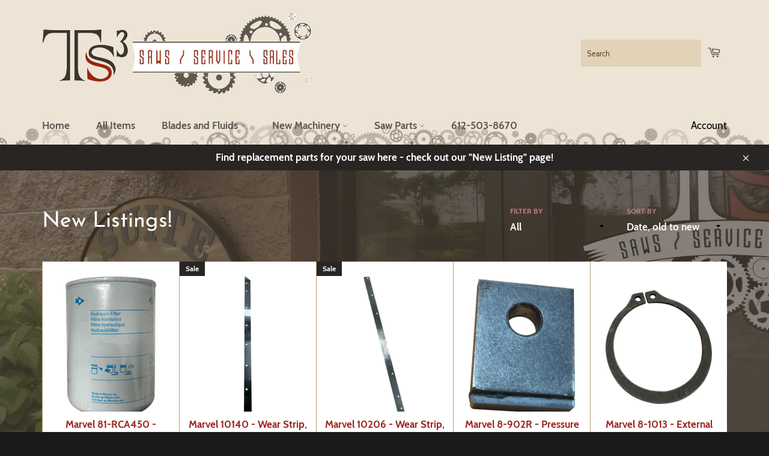

--- FILE ---
content_type: text/html; charset=utf-8
request_url: https://ts3saw.com/collections/frontpage
body_size: 25763
content:
<!doctype html>
<html class="no-js" lang="en">
<head>

  <meta charset="utf-8">
  <meta http-equiv="X-UA-Compatible" content="IE=edge,chrome=1">
  <meta name="viewport" content="width=device-width,initial-scale=1">
  <meta name="theme-color" content="#ede4d5">

  
    <link rel="shortcut icon" href="//ts3saw.com/cdn/shop/files/TS3_BladeLogo_32x32.png?v=1613530155" type="image/png">
  

  <link rel="canonical" href="https://ts3saw.com/collections/frontpage">
  <title>
  New Listings &ndash; TS3Saw
  </title>

  
    <meta name="description" content="Recently added bandsaw parts at TS3Saw.com. View our strong and growing inventory all in one place, easily search parts and read accurate and up to date information of all the items that keep your band saw running without issue.">
  

  <!-- /snippets/social-meta-tags.liquid -->




<meta property="og:site_name" content="TS3Saw">
<meta property="og:url" content="https://ts3saw.com/collections/frontpage">
<meta property="og:title" content="New Listings!">
<meta property="og:type" content="product.group">
<meta property="og:description" content="Recently added bandsaw parts at TS3Saw.com. View our strong and growing inventory all in one place, easily search parts and read accurate and up to date information of all the items that keep your band saw running without issue.">

<meta property="og:image" content="http://ts3saw.com/cdn/shop/collections/PHE-R1_5_Clean_1200x1200.png?v=1661985022">
<meta property="og:image:secure_url" content="https://ts3saw.com/cdn/shop/collections/PHE-R1_5_Clean_1200x1200.png?v=1661985022">


<meta name="twitter:card" content="summary_large_image">
<meta name="twitter:title" content="New Listings!">
<meta name="twitter:description" content="Recently added bandsaw parts at TS3Saw.com. View our strong and growing inventory all in one place, easily search parts and read accurate and up to date information of all the items that keep your band saw running without issue.">


  <script>
    document.documentElement.className = document.documentElement.className.replace('no-js', 'js');
  </script>

  <link href="//ts3saw.com/cdn/shop/t/2/assets/theme.scss.css?v=136043964723499712151654825973" rel="stylesheet" type="text/css" media="all" />

  <script>
    window.theme = window.theme || {};

    theme.strings = {
      stockAvailable: "1 available",
      addToCart: "Add to Cart",
      soldOut: "Call For Availability",
      unavailable: "Unavailable",
      noStockAvailable: "The item could not be added to your cart because there are not enough in stock.",
      willNotShipUntil: "Will not ship until [date]",
      willBeInStockAfter: "Will be in stock after [date]",
      totalCartDiscount: "You're saving [savings]",
      addressError: "Error looking up that address",
      addressNoResults: "No results for that address",
      addressQueryLimit: "You have exceeded the Google API usage limit. Consider upgrading to a \u003ca href=\"https:\/\/developers.google.com\/maps\/premium\/usage-limits\"\u003ePremium Plan\u003c\/a\u003e.",
      authError: "There was a problem authenticating your Google Maps API Key.",
      slideNumber: "Slide [slide_number], current"
    };
  </script>

  <script src="//ts3saw.com/cdn/shop/t/2/assets/lazysizes.min.js?v=56045284683979784691589477948" async="async"></script>

  

  <script src="//ts3saw.com/cdn/shop/t/2/assets/vendor.js?v=59352919779726365461589477949" defer="defer"></script>

  

  <script src="//ts3saw.com/cdn/shop/t/2/assets/theme.js?v=17829490311171280061589477948" defer="defer"></script>

  <script>window.performance && window.performance.mark && window.performance.mark('shopify.content_for_header.start');</script><meta name="google-site-verification" content="2Yl0dfnvdDtq6RbKPf_AWPFGE1I3jt76cqBjLj7zezQ">
<meta id="shopify-digital-wallet" name="shopify-digital-wallet" content="/26906198070/digital_wallets/dialog">
<meta name="shopify-checkout-api-token" content="a34f38ca5386f4de9fc9a3a79dfd5cce">
<meta id="in-context-paypal-metadata" data-shop-id="26906198070" data-venmo-supported="false" data-environment="production" data-locale="en_US" data-paypal-v4="true" data-currency="USD">
<link rel="alternate" type="application/atom+xml" title="Feed" href="/collections/frontpage.atom" />
<link rel="next" href="/collections/frontpage?page=2">
<link rel="alternate" type="application/json+oembed" href="https://ts3saw.com/collections/frontpage.oembed">
<script async="async" src="/checkouts/internal/preloads.js?locale=en-US"></script>
<link rel="preconnect" href="https://shop.app" crossorigin="anonymous">
<script async="async" src="https://shop.app/checkouts/internal/preloads.js?locale=en-US&shop_id=26906198070" crossorigin="anonymous"></script>
<script id="apple-pay-shop-capabilities" type="application/json">{"shopId":26906198070,"countryCode":"US","currencyCode":"USD","merchantCapabilities":["supports3DS"],"merchantId":"gid:\/\/shopify\/Shop\/26906198070","merchantName":"TS3Saw","requiredBillingContactFields":["postalAddress","email","phone"],"requiredShippingContactFields":["postalAddress","email","phone"],"shippingType":"shipping","supportedNetworks":["visa","masterCard","amex","discover","elo","jcb"],"total":{"type":"pending","label":"TS3Saw","amount":"1.00"},"shopifyPaymentsEnabled":true,"supportsSubscriptions":true}</script>
<script id="shopify-features" type="application/json">{"accessToken":"a34f38ca5386f4de9fc9a3a79dfd5cce","betas":["rich-media-storefront-analytics"],"domain":"ts3saw.com","predictiveSearch":true,"shopId":26906198070,"locale":"en"}</script>
<script>var Shopify = Shopify || {};
Shopify.shop = "ts3saw.myshopify.com";
Shopify.locale = "en";
Shopify.currency = {"active":"USD","rate":"1.0"};
Shopify.country = "US";
Shopify.theme = {"name":"Venture","id":82320457782,"schema_name":"Venture","schema_version":"11.0.14","theme_store_id":775,"role":"main"};
Shopify.theme.handle = "null";
Shopify.theme.style = {"id":null,"handle":null};
Shopify.cdnHost = "ts3saw.com/cdn";
Shopify.routes = Shopify.routes || {};
Shopify.routes.root = "/";</script>
<script type="module">!function(o){(o.Shopify=o.Shopify||{}).modules=!0}(window);</script>
<script>!function(o){function n(){var o=[];function n(){o.push(Array.prototype.slice.apply(arguments))}return n.q=o,n}var t=o.Shopify=o.Shopify||{};t.loadFeatures=n(),t.autoloadFeatures=n()}(window);</script>
<script>
  window.ShopifyPay = window.ShopifyPay || {};
  window.ShopifyPay.apiHost = "shop.app\/pay";
  window.ShopifyPay.redirectState = null;
</script>
<script id="shop-js-analytics" type="application/json">{"pageType":"collection"}</script>
<script defer="defer" async type="module" src="//ts3saw.com/cdn/shopifycloud/shop-js/modules/v2/client.init-shop-cart-sync_C5BV16lS.en.esm.js"></script>
<script defer="defer" async type="module" src="//ts3saw.com/cdn/shopifycloud/shop-js/modules/v2/chunk.common_CygWptCX.esm.js"></script>
<script type="module">
  await import("//ts3saw.com/cdn/shopifycloud/shop-js/modules/v2/client.init-shop-cart-sync_C5BV16lS.en.esm.js");
await import("//ts3saw.com/cdn/shopifycloud/shop-js/modules/v2/chunk.common_CygWptCX.esm.js");

  window.Shopify.SignInWithShop?.initShopCartSync?.({"fedCMEnabled":true,"windoidEnabled":true});

</script>
<script>
  window.Shopify = window.Shopify || {};
  if (!window.Shopify.featureAssets) window.Shopify.featureAssets = {};
  window.Shopify.featureAssets['shop-js'] = {"shop-cart-sync":["modules/v2/client.shop-cart-sync_ZFArdW7E.en.esm.js","modules/v2/chunk.common_CygWptCX.esm.js"],"init-fed-cm":["modules/v2/client.init-fed-cm_CmiC4vf6.en.esm.js","modules/v2/chunk.common_CygWptCX.esm.js"],"shop-button":["modules/v2/client.shop-button_tlx5R9nI.en.esm.js","modules/v2/chunk.common_CygWptCX.esm.js"],"shop-cash-offers":["modules/v2/client.shop-cash-offers_DOA2yAJr.en.esm.js","modules/v2/chunk.common_CygWptCX.esm.js","modules/v2/chunk.modal_D71HUcav.esm.js"],"init-windoid":["modules/v2/client.init-windoid_sURxWdc1.en.esm.js","modules/v2/chunk.common_CygWptCX.esm.js"],"shop-toast-manager":["modules/v2/client.shop-toast-manager_ClPi3nE9.en.esm.js","modules/v2/chunk.common_CygWptCX.esm.js"],"init-shop-email-lookup-coordinator":["modules/v2/client.init-shop-email-lookup-coordinator_B8hsDcYM.en.esm.js","modules/v2/chunk.common_CygWptCX.esm.js"],"init-shop-cart-sync":["modules/v2/client.init-shop-cart-sync_C5BV16lS.en.esm.js","modules/v2/chunk.common_CygWptCX.esm.js"],"avatar":["modules/v2/client.avatar_BTnouDA3.en.esm.js"],"pay-button":["modules/v2/client.pay-button_FdsNuTd3.en.esm.js","modules/v2/chunk.common_CygWptCX.esm.js"],"init-customer-accounts":["modules/v2/client.init-customer-accounts_DxDtT_ad.en.esm.js","modules/v2/client.shop-login-button_C5VAVYt1.en.esm.js","modules/v2/chunk.common_CygWptCX.esm.js","modules/v2/chunk.modal_D71HUcav.esm.js"],"init-shop-for-new-customer-accounts":["modules/v2/client.init-shop-for-new-customer-accounts_ChsxoAhi.en.esm.js","modules/v2/client.shop-login-button_C5VAVYt1.en.esm.js","modules/v2/chunk.common_CygWptCX.esm.js","modules/v2/chunk.modal_D71HUcav.esm.js"],"shop-login-button":["modules/v2/client.shop-login-button_C5VAVYt1.en.esm.js","modules/v2/chunk.common_CygWptCX.esm.js","modules/v2/chunk.modal_D71HUcav.esm.js"],"init-customer-accounts-sign-up":["modules/v2/client.init-customer-accounts-sign-up_CPSyQ0Tj.en.esm.js","modules/v2/client.shop-login-button_C5VAVYt1.en.esm.js","modules/v2/chunk.common_CygWptCX.esm.js","modules/v2/chunk.modal_D71HUcav.esm.js"],"shop-follow-button":["modules/v2/client.shop-follow-button_Cva4Ekp9.en.esm.js","modules/v2/chunk.common_CygWptCX.esm.js","modules/v2/chunk.modal_D71HUcav.esm.js"],"checkout-modal":["modules/v2/client.checkout-modal_BPM8l0SH.en.esm.js","modules/v2/chunk.common_CygWptCX.esm.js","modules/v2/chunk.modal_D71HUcav.esm.js"],"lead-capture":["modules/v2/client.lead-capture_Bi8yE_yS.en.esm.js","modules/v2/chunk.common_CygWptCX.esm.js","modules/v2/chunk.modal_D71HUcav.esm.js"],"shop-login":["modules/v2/client.shop-login_D6lNrXab.en.esm.js","modules/v2/chunk.common_CygWptCX.esm.js","modules/v2/chunk.modal_D71HUcav.esm.js"],"payment-terms":["modules/v2/client.payment-terms_CZxnsJam.en.esm.js","modules/v2/chunk.common_CygWptCX.esm.js","modules/v2/chunk.modal_D71HUcav.esm.js"]};
</script>
<script>(function() {
  var isLoaded = false;
  function asyncLoad() {
    if (isLoaded) return;
    isLoaded = true;
    var urls = ["https:\/\/cdn-app.sealsubscriptions.com\/shopify\/public\/js\/sealsubscriptions.js?shop=ts3saw.myshopify.com"];
    for (var i = 0; i < urls.length; i++) {
      var s = document.createElement('script');
      s.type = 'text/javascript';
      s.async = true;
      s.src = urls[i];
      var x = document.getElementsByTagName('script')[0];
      x.parentNode.insertBefore(s, x);
    }
  };
  if(window.attachEvent) {
    window.attachEvent('onload', asyncLoad);
  } else {
    window.addEventListener('load', asyncLoad, false);
  }
})();</script>
<script id="__st">var __st={"a":26906198070,"offset":-21600,"reqid":"73596564-a66b-4dc6-9d70-bda190e4a770-1768691618","pageurl":"ts3saw.com\/collections\/frontpage","u":"8b7210ee613c","p":"collection","rtyp":"collection","rid":169338077238};</script>
<script>window.ShopifyPaypalV4VisibilityTracking = true;</script>
<script id="captcha-bootstrap">!function(){'use strict';const t='contact',e='account',n='new_comment',o=[[t,t],['blogs',n],['comments',n],[t,'customer']],c=[[e,'customer_login'],[e,'guest_login'],[e,'recover_customer_password'],[e,'create_customer']],r=t=>t.map((([t,e])=>`form[action*='/${t}']:not([data-nocaptcha='true']) input[name='form_type'][value='${e}']`)).join(','),a=t=>()=>t?[...document.querySelectorAll(t)].map((t=>t.form)):[];function s(){const t=[...o],e=r(t);return a(e)}const i='password',u='form_key',d=['recaptcha-v3-token','g-recaptcha-response','h-captcha-response',i],f=()=>{try{return window.sessionStorage}catch{return}},m='__shopify_v',_=t=>t.elements[u];function p(t,e,n=!1){try{const o=window.sessionStorage,c=JSON.parse(o.getItem(e)),{data:r}=function(t){const{data:e,action:n}=t;return t[m]||n?{data:e,action:n}:{data:t,action:n}}(c);for(const[e,n]of Object.entries(r))t.elements[e]&&(t.elements[e].value=n);n&&o.removeItem(e)}catch(o){console.error('form repopulation failed',{error:o})}}const l='form_type',E='cptcha';function T(t){t.dataset[E]=!0}const w=window,h=w.document,L='Shopify',v='ce_forms',y='captcha';let A=!1;((t,e)=>{const n=(g='f06e6c50-85a8-45c8-87d0-21a2b65856fe',I='https://cdn.shopify.com/shopifycloud/storefront-forms-hcaptcha/ce_storefront_forms_captcha_hcaptcha.v1.5.2.iife.js',D={infoText:'Protected by hCaptcha',privacyText:'Privacy',termsText:'Terms'},(t,e,n)=>{const o=w[L][v],c=o.bindForm;if(c)return c(t,g,e,D).then(n);var r;o.q.push([[t,g,e,D],n]),r=I,A||(h.body.append(Object.assign(h.createElement('script'),{id:'captcha-provider',async:!0,src:r})),A=!0)});var g,I,D;w[L]=w[L]||{},w[L][v]=w[L][v]||{},w[L][v].q=[],w[L][y]=w[L][y]||{},w[L][y].protect=function(t,e){n(t,void 0,e),T(t)},Object.freeze(w[L][y]),function(t,e,n,w,h,L){const[v,y,A,g]=function(t,e,n){const i=e?o:[],u=t?c:[],d=[...i,...u],f=r(d),m=r(i),_=r(d.filter((([t,e])=>n.includes(e))));return[a(f),a(m),a(_),s()]}(w,h,L),I=t=>{const e=t.target;return e instanceof HTMLFormElement?e:e&&e.form},D=t=>v().includes(t);t.addEventListener('submit',(t=>{const e=I(t);if(!e)return;const n=D(e)&&!e.dataset.hcaptchaBound&&!e.dataset.recaptchaBound,o=_(e),c=g().includes(e)&&(!o||!o.value);(n||c)&&t.preventDefault(),c&&!n&&(function(t){try{if(!f())return;!function(t){const e=f();if(!e)return;const n=_(t);if(!n)return;const o=n.value;o&&e.removeItem(o)}(t);const e=Array.from(Array(32),(()=>Math.random().toString(36)[2])).join('');!function(t,e){_(t)||t.append(Object.assign(document.createElement('input'),{type:'hidden',name:u})),t.elements[u].value=e}(t,e),function(t,e){const n=f();if(!n)return;const o=[...t.querySelectorAll(`input[type='${i}']`)].map((({name:t})=>t)),c=[...d,...o],r={};for(const[a,s]of new FormData(t).entries())c.includes(a)||(r[a]=s);n.setItem(e,JSON.stringify({[m]:1,action:t.action,data:r}))}(t,e)}catch(e){console.error('failed to persist form',e)}}(e),e.submit())}));const S=(t,e)=>{t&&!t.dataset[E]&&(n(t,e.some((e=>e===t))),T(t))};for(const o of['focusin','change'])t.addEventListener(o,(t=>{const e=I(t);D(e)&&S(e,y())}));const B=e.get('form_key'),M=e.get(l),P=B&&M;t.addEventListener('DOMContentLoaded',(()=>{const t=y();if(P)for(const e of t)e.elements[l].value===M&&p(e,B);[...new Set([...A(),...v().filter((t=>'true'===t.dataset.shopifyCaptcha))])].forEach((e=>S(e,t)))}))}(h,new URLSearchParams(w.location.search),n,t,e,['guest_login'])})(!0,!1)}();</script>
<script integrity="sha256-4kQ18oKyAcykRKYeNunJcIwy7WH5gtpwJnB7kiuLZ1E=" data-source-attribution="shopify.loadfeatures" defer="defer" src="//ts3saw.com/cdn/shopifycloud/storefront/assets/storefront/load_feature-a0a9edcb.js" crossorigin="anonymous"></script>
<script crossorigin="anonymous" defer="defer" src="//ts3saw.com/cdn/shopifycloud/storefront/assets/shopify_pay/storefront-65b4c6d7.js?v=20250812"></script>
<script data-source-attribution="shopify.dynamic_checkout.dynamic.init">var Shopify=Shopify||{};Shopify.PaymentButton=Shopify.PaymentButton||{isStorefrontPortableWallets:!0,init:function(){window.Shopify.PaymentButton.init=function(){};var t=document.createElement("script");t.src="https://ts3saw.com/cdn/shopifycloud/portable-wallets/latest/portable-wallets.en.js",t.type="module",document.head.appendChild(t)}};
</script>
<script data-source-attribution="shopify.dynamic_checkout.buyer_consent">
  function portableWalletsHideBuyerConsent(e){var t=document.getElementById("shopify-buyer-consent"),n=document.getElementById("shopify-subscription-policy-button");t&&n&&(t.classList.add("hidden"),t.setAttribute("aria-hidden","true"),n.removeEventListener("click",e))}function portableWalletsShowBuyerConsent(e){var t=document.getElementById("shopify-buyer-consent"),n=document.getElementById("shopify-subscription-policy-button");t&&n&&(t.classList.remove("hidden"),t.removeAttribute("aria-hidden"),n.addEventListener("click",e))}window.Shopify?.PaymentButton&&(window.Shopify.PaymentButton.hideBuyerConsent=portableWalletsHideBuyerConsent,window.Shopify.PaymentButton.showBuyerConsent=portableWalletsShowBuyerConsent);
</script>
<script data-source-attribution="shopify.dynamic_checkout.cart.bootstrap">document.addEventListener("DOMContentLoaded",(function(){function t(){return document.querySelector("shopify-accelerated-checkout-cart, shopify-accelerated-checkout")}if(t())Shopify.PaymentButton.init();else{new MutationObserver((function(e,n){t()&&(Shopify.PaymentButton.init(),n.disconnect())})).observe(document.body,{childList:!0,subtree:!0})}}));
</script>
<link id="shopify-accelerated-checkout-styles" rel="stylesheet" media="screen" href="https://ts3saw.com/cdn/shopifycloud/portable-wallets/latest/accelerated-checkout-backwards-compat.css" crossorigin="anonymous">
<style id="shopify-accelerated-checkout-cart">
        #shopify-buyer-consent {
  margin-top: 1em;
  display: inline-block;
  width: 100%;
}

#shopify-buyer-consent.hidden {
  display: none;
}

#shopify-subscription-policy-button {
  background: none;
  border: none;
  padding: 0;
  text-decoration: underline;
  font-size: inherit;
  cursor: pointer;
}

#shopify-subscription-policy-button::before {
  box-shadow: none;
}

      </style>

<script>window.performance && window.performance.mark && window.performance.mark('shopify.content_for_header.end');</script>
<link href="https://monorail-edge.shopifysvc.com" rel="dns-prefetch">
<script>(function(){if ("sendBeacon" in navigator && "performance" in window) {try {var session_token_from_headers = performance.getEntriesByType('navigation')[0].serverTiming.find(x => x.name == '_s').description;} catch {var session_token_from_headers = undefined;}var session_cookie_matches = document.cookie.match(/_shopify_s=([^;]*)/);var session_token_from_cookie = session_cookie_matches && session_cookie_matches.length === 2 ? session_cookie_matches[1] : "";var session_token = session_token_from_headers || session_token_from_cookie || "";function handle_abandonment_event(e) {var entries = performance.getEntries().filter(function(entry) {return /monorail-edge.shopifysvc.com/.test(entry.name);});if (!window.abandonment_tracked && entries.length === 0) {window.abandonment_tracked = true;var currentMs = Date.now();var navigation_start = performance.timing.navigationStart;var payload = {shop_id: 26906198070,url: window.location.href,navigation_start,duration: currentMs - navigation_start,session_token,page_type: "collection"};window.navigator.sendBeacon("https://monorail-edge.shopifysvc.com/v1/produce", JSON.stringify({schema_id: "online_store_buyer_site_abandonment/1.1",payload: payload,metadata: {event_created_at_ms: currentMs,event_sent_at_ms: currentMs}}));}}window.addEventListener('pagehide', handle_abandonment_event);}}());</script>
<script id="web-pixels-manager-setup">(function e(e,d,r,n,o){if(void 0===o&&(o={}),!Boolean(null===(a=null===(i=window.Shopify)||void 0===i?void 0:i.analytics)||void 0===a?void 0:a.replayQueue)){var i,a;window.Shopify=window.Shopify||{};var t=window.Shopify;t.analytics=t.analytics||{};var s=t.analytics;s.replayQueue=[],s.publish=function(e,d,r){return s.replayQueue.push([e,d,r]),!0};try{self.performance.mark("wpm:start")}catch(e){}var l=function(){var e={modern:/Edge?\/(1{2}[4-9]|1[2-9]\d|[2-9]\d{2}|\d{4,})\.\d+(\.\d+|)|Firefox\/(1{2}[4-9]|1[2-9]\d|[2-9]\d{2}|\d{4,})\.\d+(\.\d+|)|Chrom(ium|e)\/(9{2}|\d{3,})\.\d+(\.\d+|)|(Maci|X1{2}).+ Version\/(15\.\d+|(1[6-9]|[2-9]\d|\d{3,})\.\d+)([,.]\d+|)( \(\w+\)|)( Mobile\/\w+|) Safari\/|Chrome.+OPR\/(9{2}|\d{3,})\.\d+\.\d+|(CPU[ +]OS|iPhone[ +]OS|CPU[ +]iPhone|CPU IPhone OS|CPU iPad OS)[ +]+(15[._]\d+|(1[6-9]|[2-9]\d|\d{3,})[._]\d+)([._]\d+|)|Android:?[ /-](13[3-9]|1[4-9]\d|[2-9]\d{2}|\d{4,})(\.\d+|)(\.\d+|)|Android.+Firefox\/(13[5-9]|1[4-9]\d|[2-9]\d{2}|\d{4,})\.\d+(\.\d+|)|Android.+Chrom(ium|e)\/(13[3-9]|1[4-9]\d|[2-9]\d{2}|\d{4,})\.\d+(\.\d+|)|SamsungBrowser\/([2-9]\d|\d{3,})\.\d+/,legacy:/Edge?\/(1[6-9]|[2-9]\d|\d{3,})\.\d+(\.\d+|)|Firefox\/(5[4-9]|[6-9]\d|\d{3,})\.\d+(\.\d+|)|Chrom(ium|e)\/(5[1-9]|[6-9]\d|\d{3,})\.\d+(\.\d+|)([\d.]+$|.*Safari\/(?![\d.]+ Edge\/[\d.]+$))|(Maci|X1{2}).+ Version\/(10\.\d+|(1[1-9]|[2-9]\d|\d{3,})\.\d+)([,.]\d+|)( \(\w+\)|)( Mobile\/\w+|) Safari\/|Chrome.+OPR\/(3[89]|[4-9]\d|\d{3,})\.\d+\.\d+|(CPU[ +]OS|iPhone[ +]OS|CPU[ +]iPhone|CPU IPhone OS|CPU iPad OS)[ +]+(10[._]\d+|(1[1-9]|[2-9]\d|\d{3,})[._]\d+)([._]\d+|)|Android:?[ /-](13[3-9]|1[4-9]\d|[2-9]\d{2}|\d{4,})(\.\d+|)(\.\d+|)|Mobile Safari.+OPR\/([89]\d|\d{3,})\.\d+\.\d+|Android.+Firefox\/(13[5-9]|1[4-9]\d|[2-9]\d{2}|\d{4,})\.\d+(\.\d+|)|Android.+Chrom(ium|e)\/(13[3-9]|1[4-9]\d|[2-9]\d{2}|\d{4,})\.\d+(\.\d+|)|Android.+(UC? ?Browser|UCWEB|U3)[ /]?(15\.([5-9]|\d{2,})|(1[6-9]|[2-9]\d|\d{3,})\.\d+)\.\d+|SamsungBrowser\/(5\.\d+|([6-9]|\d{2,})\.\d+)|Android.+MQ{2}Browser\/(14(\.(9|\d{2,})|)|(1[5-9]|[2-9]\d|\d{3,})(\.\d+|))(\.\d+|)|K[Aa][Ii]OS\/(3\.\d+|([4-9]|\d{2,})\.\d+)(\.\d+|)/},d=e.modern,r=e.legacy,n=navigator.userAgent;return n.match(d)?"modern":n.match(r)?"legacy":"unknown"}(),u="modern"===l?"modern":"legacy",c=(null!=n?n:{modern:"",legacy:""})[u],f=function(e){return[e.baseUrl,"/wpm","/b",e.hashVersion,"modern"===e.buildTarget?"m":"l",".js"].join("")}({baseUrl:d,hashVersion:r,buildTarget:u}),m=function(e){var d=e.version,r=e.bundleTarget,n=e.surface,o=e.pageUrl,i=e.monorailEndpoint;return{emit:function(e){var a=e.status,t=e.errorMsg,s=(new Date).getTime(),l=JSON.stringify({metadata:{event_sent_at_ms:s},events:[{schema_id:"web_pixels_manager_load/3.1",payload:{version:d,bundle_target:r,page_url:o,status:a,surface:n,error_msg:t},metadata:{event_created_at_ms:s}}]});if(!i)return console&&console.warn&&console.warn("[Web Pixels Manager] No Monorail endpoint provided, skipping logging."),!1;try{return self.navigator.sendBeacon.bind(self.navigator)(i,l)}catch(e){}var u=new XMLHttpRequest;try{return u.open("POST",i,!0),u.setRequestHeader("Content-Type","text/plain"),u.send(l),!0}catch(e){return console&&console.warn&&console.warn("[Web Pixels Manager] Got an unhandled error while logging to Monorail."),!1}}}}({version:r,bundleTarget:l,surface:e.surface,pageUrl:self.location.href,monorailEndpoint:e.monorailEndpoint});try{o.browserTarget=l,function(e){var d=e.src,r=e.async,n=void 0===r||r,o=e.onload,i=e.onerror,a=e.sri,t=e.scriptDataAttributes,s=void 0===t?{}:t,l=document.createElement("script"),u=document.querySelector("head"),c=document.querySelector("body");if(l.async=n,l.src=d,a&&(l.integrity=a,l.crossOrigin="anonymous"),s)for(var f in s)if(Object.prototype.hasOwnProperty.call(s,f))try{l.dataset[f]=s[f]}catch(e){}if(o&&l.addEventListener("load",o),i&&l.addEventListener("error",i),u)u.appendChild(l);else{if(!c)throw new Error("Did not find a head or body element to append the script");c.appendChild(l)}}({src:f,async:!0,onload:function(){if(!function(){var e,d;return Boolean(null===(d=null===(e=window.Shopify)||void 0===e?void 0:e.analytics)||void 0===d?void 0:d.initialized)}()){var d=window.webPixelsManager.init(e)||void 0;if(d){var r=window.Shopify.analytics;r.replayQueue.forEach((function(e){var r=e[0],n=e[1],o=e[2];d.publishCustomEvent(r,n,o)})),r.replayQueue=[],r.publish=d.publishCustomEvent,r.visitor=d.visitor,r.initialized=!0}}},onerror:function(){return m.emit({status:"failed",errorMsg:"".concat(f," has failed to load")})},sri:function(e){var d=/^sha384-[A-Za-z0-9+/=]+$/;return"string"==typeof e&&d.test(e)}(c)?c:"",scriptDataAttributes:o}),m.emit({status:"loading"})}catch(e){m.emit({status:"failed",errorMsg:(null==e?void 0:e.message)||"Unknown error"})}}})({shopId: 26906198070,storefrontBaseUrl: "https://ts3saw.com",extensionsBaseUrl: "https://extensions.shopifycdn.com/cdn/shopifycloud/web-pixels-manager",monorailEndpoint: "https://monorail-edge.shopifysvc.com/unstable/produce_batch",surface: "storefront-renderer",enabledBetaFlags: ["2dca8a86"],webPixelsConfigList: [{"id":"396722346","configuration":"{\"config\":\"{\\\"pixel_id\\\":\\\"G-8FHDW0P0LX\\\",\\\"google_tag_ids\\\":[\\\"G-8FHDW0P0LX\\\",\\\"GT-TX9NQ6X\\\"],\\\"target_country\\\":\\\"US\\\",\\\"gtag_events\\\":[{\\\"type\\\":\\\"search\\\",\\\"action_label\\\":\\\"G-8FHDW0P0LX\\\"},{\\\"type\\\":\\\"begin_checkout\\\",\\\"action_label\\\":\\\"G-8FHDW0P0LX\\\"},{\\\"type\\\":\\\"view_item\\\",\\\"action_label\\\":[\\\"G-8FHDW0P0LX\\\",\\\"MC-88Q1N820M5\\\"]},{\\\"type\\\":\\\"purchase\\\",\\\"action_label\\\":[\\\"G-8FHDW0P0LX\\\",\\\"MC-88Q1N820M5\\\"]},{\\\"type\\\":\\\"page_view\\\",\\\"action_label\\\":[\\\"G-8FHDW0P0LX\\\",\\\"MC-88Q1N820M5\\\"]},{\\\"type\\\":\\\"add_payment_info\\\",\\\"action_label\\\":\\\"G-8FHDW0P0LX\\\"},{\\\"type\\\":\\\"add_to_cart\\\",\\\"action_label\\\":\\\"G-8FHDW0P0LX\\\"}],\\\"enable_monitoring_mode\\\":false}\"}","eventPayloadVersion":"v1","runtimeContext":"OPEN","scriptVersion":"b2a88bafab3e21179ed38636efcd8a93","type":"APP","apiClientId":1780363,"privacyPurposes":[],"dataSharingAdjustments":{"protectedCustomerApprovalScopes":["read_customer_address","read_customer_email","read_customer_name","read_customer_personal_data","read_customer_phone"]}},{"id":"shopify-app-pixel","configuration":"{}","eventPayloadVersion":"v1","runtimeContext":"STRICT","scriptVersion":"0450","apiClientId":"shopify-pixel","type":"APP","privacyPurposes":["ANALYTICS","MARKETING"]},{"id":"shopify-custom-pixel","eventPayloadVersion":"v1","runtimeContext":"LAX","scriptVersion":"0450","apiClientId":"shopify-pixel","type":"CUSTOM","privacyPurposes":["ANALYTICS","MARKETING"]}],isMerchantRequest: false,initData: {"shop":{"name":"TS3Saw","paymentSettings":{"currencyCode":"USD"},"myshopifyDomain":"ts3saw.myshopify.com","countryCode":"US","storefrontUrl":"https:\/\/ts3saw.com"},"customer":null,"cart":null,"checkout":null,"productVariants":[],"purchasingCompany":null},},"https://ts3saw.com/cdn","fcfee988w5aeb613cpc8e4bc33m6693e112",{"modern":"","legacy":""},{"shopId":"26906198070","storefrontBaseUrl":"https:\/\/ts3saw.com","extensionBaseUrl":"https:\/\/extensions.shopifycdn.com\/cdn\/shopifycloud\/web-pixels-manager","surface":"storefront-renderer","enabledBetaFlags":"[\"2dca8a86\"]","isMerchantRequest":"false","hashVersion":"fcfee988w5aeb613cpc8e4bc33m6693e112","publish":"custom","events":"[[\"page_viewed\",{}],[\"collection_viewed\",{\"collection\":{\"id\":\"169338077238\",\"title\":\"New Listings!\",\"productVariants\":[{\"price\":{\"amount\":83.9,\"currencyCode\":\"USD\"},\"product\":{\"title\":\"Marvel 81-RCA450 - Hydraulic Filter Element\",\"vendor\":\"TS3Saw\",\"id\":\"7947946754218\",\"untranslatedTitle\":\"Marvel 81-RCA450 - Hydraulic Filter Element\",\"url\":\"\/products\/81-rca450\",\"type\":\"Marvel Compatible Bandsaw Parts\"},\"id\":\"45669303976106\",\"image\":{\"src\":\"\/\/ts3saw.com\/cdn\/shop\/files\/81-RCA450.png?v=1767109976\"},\"sku\":\"81-RCA450-\",\"title\":\"Default Title\",\"untranslatedTitle\":\"Default Title\"},{\"price\":{\"amount\":148.5,\"currencyCode\":\"USD\"},\"product\":{\"title\":\"Marvel 10140 - Wear Strip, Left Hand\",\"vendor\":\"TS3Saw\",\"id\":\"7970316550314\",\"untranslatedTitle\":\"Marvel 10140 - Wear Strip, Left Hand\",\"url\":\"\/products\/10140\",\"type\":\"Marvel Compatible Bandsaw Parts\"},\"id\":\"45913930891434\",\"image\":{\"src\":\"\/\/ts3saw.com\/cdn\/shop\/files\/10140.png?v=1731349732\"},\"sku\":\"10140\",\"title\":\"Default Title\",\"untranslatedTitle\":\"Default Title\"},{\"price\":{\"amount\":148.5,\"currencyCode\":\"USD\"},\"product\":{\"title\":\"Marvel 10206 - Wear Strip, Right Hand\",\"vendor\":\"TS3Saw\",\"id\":\"7970316746922\",\"untranslatedTitle\":\"Marvel 10206 - Wear Strip, Right Hand\",\"url\":\"\/products\/10206\",\"type\":\"Marvel Compatible Bandsaw Parts\"},\"id\":\"45913931382954\",\"image\":{\"src\":\"\/\/ts3saw.com\/cdn\/shop\/files\/10206.png?v=1731349789\"},\"sku\":\"10206\",\"title\":\"Default Title\",\"untranslatedTitle\":\"Default Title\"},{\"price\":{\"amount\":146.2,\"currencyCode\":\"USD\"},\"product\":{\"title\":\"Marvel 8-902R - Pressure Block, 3\/4\\\" Blade\",\"vendor\":\"TS3Saw\",\"id\":\"7970534785194\",\"untranslatedTitle\":\"Marvel 8-902R - Pressure Block, 3\/4\\\" Blade\",\"url\":\"\/products\/8-902r-pressure-block\",\"type\":\"Marvel Compatible Bandsaw Parts\"},\"id\":\"45915266318506\",\"image\":{\"src\":\"\/\/ts3saw.com\/cdn\/shop\/files\/8-902R3_4PressureBlock.png?v=1715181544\"},\"sku\":\"8-902-R\",\"title\":\"Default Title\",\"untranslatedTitle\":\"Default Title\"},{\"price\":{\"amount\":6.0,\"currencyCode\":\"USD\"},\"product\":{\"title\":\"Marvel 8-1013 - External Retaining Ring\",\"vendor\":\"TS3Saw\",\"id\":\"7970534981802\",\"untranslatedTitle\":\"Marvel 8-1013 - External Retaining Ring\",\"url\":\"\/products\/8-1013\",\"type\":\"Marvel Compatible Bandsaw Parts\"},\"id\":\"45915266711722\",\"image\":{\"src\":\"\/\/ts3saw.com\/cdn\/shop\/files\/8-1013_fe797954-56f7-47b9-b505-43816e54cb9b.png?v=1725389064\"},\"sku\":\"8-1013\",\"title\":\"Default Title\",\"untranslatedTitle\":\"Default Title\"},{\"price\":{\"amount\":10.25,\"currencyCode\":\"USD\"},\"product\":{\"title\":\"Marvel 8-332 - External Retaining Ring\",\"vendor\":\"TS3Saw\",\"id\":\"7970536259754\",\"untranslatedTitle\":\"Marvel 8-332 - External Retaining Ring\",\"url\":\"\/products\/8-332\",\"type\":\"Marvel Compatible Bandsaw Parts\"},\"id\":\"45915270381738\",\"image\":{\"src\":\"\/\/ts3saw.com\/cdn\/shop\/files\/8-332.png?v=1715182223\"},\"sku\":\"8-332\",\"title\":\"Default Title\",\"untranslatedTitle\":\"Default Title\"},{\"price\":{\"amount\":5140.0,\"currencyCode\":\"USD\"},\"product\":{\"title\":\"Marvel PHP-7 - Main Pump (thru shaft) - Rebuilt\",\"vendor\":\"TS3Saw\",\"id\":\"7970566832298\",\"untranslatedTitle\":\"Marvel PHP-7 - Main Pump (thru shaft) - Rebuilt\",\"url\":\"\/products\/php-7\",\"type\":\"Marvel Compatible Bandsaw Parts\"},\"id\":\"45915421409450\",\"image\":{\"src\":\"\/\/ts3saw.com\/cdn\/shop\/files\/PHP-7_2.png?v=1715186746\"},\"sku\":\"PHP7\",\"title\":\"Default Title\",\"untranslatedTitle\":\"Default Title\"},{\"price\":{\"amount\":5140.0,\"currencyCode\":\"USD\"},\"product\":{\"title\":\"Marvel PHP-8 - Secondary Pump - Rebuilt\",\"vendor\":\"TS3Saw\",\"id\":\"7970567094442\",\"untranslatedTitle\":\"Marvel PHP-8 - Secondary Pump - Rebuilt\",\"url\":\"\/products\/php-8\",\"type\":\"Marvel Compatible Bandsaw Parts\"},\"id\":\"45915422785706\",\"image\":{\"src\":\"\/\/ts3saw.com\/cdn\/shop\/files\/PHP-8.png?v=1715186864\"},\"sku\":\"PHP8\",\"title\":\"Default Title\",\"untranslatedTitle\":\"Default Title\"},{\"price\":{\"amount\":5180.0,\"currencyCode\":\"USD\"},\"product\":{\"title\":\"Marvel PHP-4 - Main Hydraulic Pump - Rebuilt\",\"vendor\":\"TS3Saw\",\"id\":\"7970567618730\",\"untranslatedTitle\":\"Marvel PHP-4 - Main Hydraulic Pump - Rebuilt\",\"url\":\"\/products\/php-4\",\"type\":\"Marvel Compatible Bandsaw Parts\"},\"id\":\"45915425669290\",\"image\":{\"src\":\"\/\/ts3saw.com\/cdn\/shop\/files\/PHP-4.png?v=1715187140\"},\"sku\":\"PHP4\",\"title\":\"Default Title\",\"untranslatedTitle\":\"Default Title\"},{\"price\":{\"amount\":25.0,\"currencyCode\":\"USD\"},\"product\":{\"title\":\"Evolution Magnetic Chip Cleanup Tool\",\"vendor\":\"TS3Saw\",\"id\":\"7970589474986\",\"untranslatedTitle\":\"Evolution Magnetic Chip Cleanup Tool\",\"url\":\"\/products\/evolution-cyclone\",\"type\":\"Evolution\"},\"id\":\"45915561230506\",\"image\":{\"src\":\"\/\/ts3saw.com\/cdn\/shop\/files\/EvolutionCyclone.png?v=1715193772\"},\"sku\":\"EVMAGWAND\",\"title\":\"Default Title\",\"untranslatedTitle\":\"Default Title\"},{\"price\":{\"amount\":293.99,\"currencyCode\":\"USD\"},\"product\":{\"title\":\"Amada 1109123 Replacement Blade Guide\",\"vendor\":\"TS3Saw\",\"id\":\"7972808753322\",\"untranslatedTitle\":\"Amada 1109123 Replacement Blade Guide\",\"url\":\"\/products\/1109123\",\"type\":\"Amada Bandsaws\"},\"id\":\"45928318468266\",\"image\":{\"src\":\"\/\/ts3saw.com\/cdn\/shop\/files\/Sharc-1109123_2.png?v=1715720576\"},\"sku\":\"1109123\",\"title\":\"Default Title\",\"untranslatedTitle\":\"Default Title\"},{\"price\":{\"amount\":293.99,\"currencyCode\":\"USD\"},\"product\":{\"title\":\"Amada 1109122 Replacement Blade Guide\",\"vendor\":\"TS3Saw\",\"id\":\"7972809310378\",\"untranslatedTitle\":\"Amada 1109122 Replacement Blade Guide\",\"url\":\"\/products\/1109122\",\"type\":\"Amada Bandsaws\"},\"id\":\"45928328233130\",\"image\":{\"src\":\"\/\/ts3saw.com\/cdn\/shop\/files\/Sharc-1109122.png?v=1715720695\"},\"sku\":\"1109122\",\"title\":\"Default Title\",\"untranslatedTitle\":\"Default Title\"},{\"price\":{\"amount\":208.0,\"currencyCode\":\"USD\"},\"product\":{\"title\":\"Marvel PEL-9 - Idle Bandwheel Proximity Sensor\",\"vendor\":\"TS3Saw\",\"id\":\"7972811899050\",\"untranslatedTitle\":\"Marvel PEL-9 - Idle Bandwheel Proximity Sensor\",\"url\":\"\/products\/pel-9\",\"type\":\"Marvel Compatible Bandsaw Parts\"},\"id\":\"45928361197738\",\"image\":{\"src\":\"\/\/ts3saw.com\/cdn\/shop\/files\/MarvelPel-9.png?v=1715721019\"},\"sku\":\"PEL-9\",\"title\":\"Default Title\",\"untranslatedTitle\":\"Default Title\"},{\"price\":{\"amount\":125.77,\"currencyCode\":\"USD\"},\"product\":{\"title\":\"Marvel 8-126F - 1\\\" Flanged Roller Guide\",\"vendor\":\"TS3Saw\",\"id\":\"7972815077546\",\"untranslatedTitle\":\"Marvel 8-126F - 1\\\" Flanged Roller Guide\",\"url\":\"\/products\/8-129fl\",\"type\":\"Marvel Compatible Bandsaw Parts\"},\"id\":\"45928382398634\",\"image\":{\"src\":\"\/\/ts3saw.com\/cdn\/shop\/files\/Marvel8-129FL1_Flanged.png?v=1715721172\"},\"sku\":\"8D126F\",\"title\":\"Default Title\",\"untranslatedTitle\":\"Default Title\"},{\"price\":{\"amount\":111.97,\"currencyCode\":\"USD\"},\"product\":{\"title\":\"Marvel 8-127-R - Flanged Roller Guide - 3\/4\\\" Blade\",\"vendor\":\"TS3Saw\",\"id\":\"7972815667370\",\"untranslatedTitle\":\"Marvel 8-127-R - Flanged Roller Guide - 3\/4\\\" Blade\",\"url\":\"\/products\/8-127f\",\"type\":\"Marvel Compatible Bandsaw Parts\"},\"id\":\"45928393572522\",\"image\":{\"src\":\"\/\/ts3saw.com\/cdn\/shop\/files\/Marvel8-127F3_4_Flanged_2.png?v=1715721323\"},\"sku\":\"8-127-R\",\"title\":\"Default Title\",\"untranslatedTitle\":\"Default Title\"},{\"price\":{\"amount\":111.97,\"currencyCode\":\"USD\"},\"product\":{\"title\":\"Marvel 8-126-R - Plain Roller Guide - 3\/4\\\" Blade\",\"vendor\":\"TS3Saw\",\"id\":\"7972816191658\",\"untranslatedTitle\":\"Marvel 8-126-R - Plain Roller Guide - 3\/4\\\" Blade\",\"url\":\"\/products\/8-126p\",\"type\":\"Marvel Compatible Bandsaw Parts\"},\"id\":\"45928405139626\",\"image\":{\"src\":\"\/\/ts3saw.com\/cdn\/shop\/files\/Marvel8-126P3_4_Plain.png?v=1715721424\"},\"sku\":\"8-126-R\",\"title\":\"Default Title\",\"untranslatedTitle\":\"Default Title\"},{\"price\":{\"amount\":125.77,\"currencyCode\":\"USD\"},\"product\":{\"title\":\"Marvel 8-127P - 1'' Plain Roller Guide\",\"vendor\":\"TS3Saw\",\"id\":\"7972817371306\",\"untranslatedTitle\":\"Marvel 8-127P - 1'' Plain Roller Guide\",\"url\":\"\/products\/8-128pl\",\"type\":\"Marvel Compatible Bandsaw Parts\"},\"id\":\"45928434270378\",\"image\":{\"src\":\"\/\/ts3saw.com\/cdn\/shop\/files\/Marvel8-128PI1_Plain.png?v=1715721558\"},\"sku\":\"8D127P\",\"title\":\"Default Title\",\"untranslatedTitle\":\"Default Title\"},{\"price\":{\"amount\":204.7,\"currencyCode\":\"USD\"},\"product\":{\"title\":\"Marvel 90EC117C - Control Panel Overlay Decal\",\"vendor\":\"TS3Saw\",\"id\":\"7972819599530\",\"untranslatedTitle\":\"Marvel 90EC117C - Control Panel Overlay Decal\",\"url\":\"\/products\/90ec117c\",\"type\":\"Marvel Compatible Bandsaw Parts\"},\"id\":\"45928482963626\",\"image\":{\"src\":\"\/\/ts3saw.com\/cdn\/shop\/files\/Marvelcontrolpanelsticker.png?v=1715721884\"},\"sku\":\"90EC117C\",\"title\":\"Default Title\",\"untranslatedTitle\":\"Default Title\"},{\"price\":{\"amount\":66.1,\"currencyCode\":\"USD\"},\"product\":{\"title\":\"Marvel P132AB1005SK - Seal Kit\",\"vendor\":\"TS3Saw\",\"id\":\"7976315158698\",\"untranslatedTitle\":\"Marvel P132AB1005SK - Seal Kit\",\"url\":\"\/products\/p132ab1005-seal-kit\",\"type\":\"Marvel Compatible Bandsaw Parts\"},\"id\":\"45999591620778\",\"image\":{\"src\":\"\/\/ts3saw.com\/cdn\/shop\/files\/P132AB1005SK-SealKit.png?v=1754075905\"},\"sku\":\"P132AB1005SK\",\"title\":\"Default Title\",\"untranslatedTitle\":\"Default Title\"},{\"price\":{\"amount\":36.44,\"currencyCode\":\"USD\"},\"product\":{\"title\":\"Marvel PA22-130011 - Backup Ring\",\"vendor\":\"TS3Saw\",\"id\":\"7976331870378\",\"untranslatedTitle\":\"Marvel PA22-130011 - Backup Ring\",\"url\":\"\/products\/pa22-130011\",\"type\":\"Marvel Compatible Bandsaw Parts\"},\"id\":\"45999637233834\",\"image\":{\"src\":\"\/\/ts3saw.com\/cdn\/shop\/files\/PA22-130011.png?v=1744392716\"},\"sku\":\"PA22-130011\",\"title\":\"Default Title\",\"untranslatedTitle\":\"Default Title\"}]}}]]"});</script><script>
  window.ShopifyAnalytics = window.ShopifyAnalytics || {};
  window.ShopifyAnalytics.meta = window.ShopifyAnalytics.meta || {};
  window.ShopifyAnalytics.meta.currency = 'USD';
  var meta = {"products":[{"id":7947946754218,"gid":"gid:\/\/shopify\/Product\/7947946754218","vendor":"TS3Saw","type":"Marvel Compatible Bandsaw Parts","handle":"81-rca450","variants":[{"id":45669303976106,"price":8390,"name":"Marvel 81-RCA450 - Hydraulic Filter Element","public_title":null,"sku":"81-RCA450-"}],"remote":false},{"id":7970316550314,"gid":"gid:\/\/shopify\/Product\/7970316550314","vendor":"TS3Saw","type":"Marvel Compatible Bandsaw Parts","handle":"10140","variants":[{"id":45913930891434,"price":14850,"name":"Marvel 10140 - Wear Strip, Left Hand","public_title":null,"sku":"10140"}],"remote":false},{"id":7970316746922,"gid":"gid:\/\/shopify\/Product\/7970316746922","vendor":"TS3Saw","type":"Marvel Compatible Bandsaw Parts","handle":"10206","variants":[{"id":45913931382954,"price":14850,"name":"Marvel 10206 - Wear Strip, Right Hand","public_title":null,"sku":"10206"}],"remote":false},{"id":7970534785194,"gid":"gid:\/\/shopify\/Product\/7970534785194","vendor":"TS3Saw","type":"Marvel Compatible Bandsaw Parts","handle":"8-902r-pressure-block","variants":[{"id":45915266318506,"price":14620,"name":"Marvel 8-902R - Pressure Block, 3\/4\" Blade","public_title":null,"sku":"8-902-R"}],"remote":false},{"id":7970534981802,"gid":"gid:\/\/shopify\/Product\/7970534981802","vendor":"TS3Saw","type":"Marvel Compatible Bandsaw Parts","handle":"8-1013","variants":[{"id":45915266711722,"price":600,"name":"Marvel 8-1013 - External Retaining Ring","public_title":null,"sku":"8-1013"}],"remote":false},{"id":7970536259754,"gid":"gid:\/\/shopify\/Product\/7970536259754","vendor":"TS3Saw","type":"Marvel Compatible Bandsaw Parts","handle":"8-332","variants":[{"id":45915270381738,"price":1025,"name":"Marvel 8-332 - External Retaining Ring","public_title":null,"sku":"8-332"}],"remote":false},{"id":7970566832298,"gid":"gid:\/\/shopify\/Product\/7970566832298","vendor":"TS3Saw","type":"Marvel Compatible Bandsaw Parts","handle":"php-7","variants":[{"id":45915421409450,"price":514000,"name":"Marvel PHP-7 - Main Pump (thru shaft) - Rebuilt","public_title":null,"sku":"PHP7"}],"remote":false},{"id":7970567094442,"gid":"gid:\/\/shopify\/Product\/7970567094442","vendor":"TS3Saw","type":"Marvel Compatible Bandsaw Parts","handle":"php-8","variants":[{"id":45915422785706,"price":514000,"name":"Marvel PHP-8 - Secondary Pump - Rebuilt","public_title":null,"sku":"PHP8"}],"remote":false},{"id":7970567618730,"gid":"gid:\/\/shopify\/Product\/7970567618730","vendor":"TS3Saw","type":"Marvel Compatible Bandsaw Parts","handle":"php-4","variants":[{"id":45915425669290,"price":518000,"name":"Marvel PHP-4 - Main Hydraulic Pump - Rebuilt","public_title":null,"sku":"PHP4"}],"remote":false},{"id":7970589474986,"gid":"gid:\/\/shopify\/Product\/7970589474986","vendor":"TS3Saw","type":"Evolution","handle":"evolution-cyclone","variants":[{"id":45915561230506,"price":2500,"name":"Evolution Magnetic Chip Cleanup Tool","public_title":null,"sku":"EVMAGWAND"}],"remote":false},{"id":7972808753322,"gid":"gid:\/\/shopify\/Product\/7972808753322","vendor":"TS3Saw","type":"Amada Bandsaws","handle":"1109123","variants":[{"id":45928318468266,"price":29399,"name":"Amada 1109123 Replacement Blade Guide","public_title":null,"sku":"1109123"}],"remote":false},{"id":7972809310378,"gid":"gid:\/\/shopify\/Product\/7972809310378","vendor":"TS3Saw","type":"Amada Bandsaws","handle":"1109122","variants":[{"id":45928328233130,"price":29399,"name":"Amada 1109122 Replacement Blade Guide","public_title":null,"sku":"1109122"}],"remote":false},{"id":7972811899050,"gid":"gid:\/\/shopify\/Product\/7972811899050","vendor":"TS3Saw","type":"Marvel Compatible Bandsaw Parts","handle":"pel-9","variants":[{"id":45928361197738,"price":20800,"name":"Marvel PEL-9 - Idle Bandwheel Proximity Sensor","public_title":null,"sku":"PEL-9"}],"remote":false},{"id":7972815077546,"gid":"gid:\/\/shopify\/Product\/7972815077546","vendor":"TS3Saw","type":"Marvel Compatible Bandsaw Parts","handle":"8-129fl","variants":[{"id":45928382398634,"price":12577,"name":"Marvel 8-126F - 1\" Flanged Roller Guide","public_title":null,"sku":"8D126F"}],"remote":false},{"id":7972815667370,"gid":"gid:\/\/shopify\/Product\/7972815667370","vendor":"TS3Saw","type":"Marvel Compatible Bandsaw Parts","handle":"8-127f","variants":[{"id":45928393572522,"price":11197,"name":"Marvel 8-127-R - Flanged Roller Guide - 3\/4\" Blade","public_title":null,"sku":"8-127-R"}],"remote":false},{"id":7972816191658,"gid":"gid:\/\/shopify\/Product\/7972816191658","vendor":"TS3Saw","type":"Marvel Compatible Bandsaw Parts","handle":"8-126p","variants":[{"id":45928405139626,"price":11197,"name":"Marvel 8-126-R - Plain Roller Guide - 3\/4\" Blade","public_title":null,"sku":"8-126-R"}],"remote":false},{"id":7972817371306,"gid":"gid:\/\/shopify\/Product\/7972817371306","vendor":"TS3Saw","type":"Marvel Compatible Bandsaw Parts","handle":"8-128pl","variants":[{"id":45928434270378,"price":12577,"name":"Marvel 8-127P - 1'' Plain Roller Guide","public_title":null,"sku":"8D127P"}],"remote":false},{"id":7972819599530,"gid":"gid:\/\/shopify\/Product\/7972819599530","vendor":"TS3Saw","type":"Marvel Compatible Bandsaw Parts","handle":"90ec117c","variants":[{"id":45928482963626,"price":20470,"name":"Marvel 90EC117C - Control Panel Overlay Decal","public_title":null,"sku":"90EC117C"}],"remote":false},{"id":7976315158698,"gid":"gid:\/\/shopify\/Product\/7976315158698","vendor":"TS3Saw","type":"Marvel Compatible Bandsaw Parts","handle":"p132ab1005-seal-kit","variants":[{"id":45999591620778,"price":6610,"name":"Marvel P132AB1005SK - Seal Kit","public_title":null,"sku":"P132AB1005SK"}],"remote":false},{"id":7976331870378,"gid":"gid:\/\/shopify\/Product\/7976331870378","vendor":"TS3Saw","type":"Marvel Compatible Bandsaw Parts","handle":"pa22-130011","variants":[{"id":45999637233834,"price":3644,"name":"Marvel PA22-130011 - Backup Ring","public_title":null,"sku":"PA22-130011"}],"remote":false}],"page":{"pageType":"collection","resourceType":"collection","resourceId":169338077238,"requestId":"73596564-a66b-4dc6-9d70-bda190e4a770-1768691618"}};
  for (var attr in meta) {
    window.ShopifyAnalytics.meta[attr] = meta[attr];
  }
</script>
<script class="analytics">
  (function () {
    var customDocumentWrite = function(content) {
      var jquery = null;

      if (window.jQuery) {
        jquery = window.jQuery;
      } else if (window.Checkout && window.Checkout.$) {
        jquery = window.Checkout.$;
      }

      if (jquery) {
        jquery('body').append(content);
      }
    };

    var hasLoggedConversion = function(token) {
      if (token) {
        return document.cookie.indexOf('loggedConversion=' + token) !== -1;
      }
      return false;
    }

    var setCookieIfConversion = function(token) {
      if (token) {
        var twoMonthsFromNow = new Date(Date.now());
        twoMonthsFromNow.setMonth(twoMonthsFromNow.getMonth() + 2);

        document.cookie = 'loggedConversion=' + token + '; expires=' + twoMonthsFromNow;
      }
    }

    var trekkie = window.ShopifyAnalytics.lib = window.trekkie = window.trekkie || [];
    if (trekkie.integrations) {
      return;
    }
    trekkie.methods = [
      'identify',
      'page',
      'ready',
      'track',
      'trackForm',
      'trackLink'
    ];
    trekkie.factory = function(method) {
      return function() {
        var args = Array.prototype.slice.call(arguments);
        args.unshift(method);
        trekkie.push(args);
        return trekkie;
      };
    };
    for (var i = 0; i < trekkie.methods.length; i++) {
      var key = trekkie.methods[i];
      trekkie[key] = trekkie.factory(key);
    }
    trekkie.load = function(config) {
      trekkie.config = config || {};
      trekkie.config.initialDocumentCookie = document.cookie;
      var first = document.getElementsByTagName('script')[0];
      var script = document.createElement('script');
      script.type = 'text/javascript';
      script.onerror = function(e) {
        var scriptFallback = document.createElement('script');
        scriptFallback.type = 'text/javascript';
        scriptFallback.onerror = function(error) {
                var Monorail = {
      produce: function produce(monorailDomain, schemaId, payload) {
        var currentMs = new Date().getTime();
        var event = {
          schema_id: schemaId,
          payload: payload,
          metadata: {
            event_created_at_ms: currentMs,
            event_sent_at_ms: currentMs
          }
        };
        return Monorail.sendRequest("https://" + monorailDomain + "/v1/produce", JSON.stringify(event));
      },
      sendRequest: function sendRequest(endpointUrl, payload) {
        // Try the sendBeacon API
        if (window && window.navigator && typeof window.navigator.sendBeacon === 'function' && typeof window.Blob === 'function' && !Monorail.isIos12()) {
          var blobData = new window.Blob([payload], {
            type: 'text/plain'
          });

          if (window.navigator.sendBeacon(endpointUrl, blobData)) {
            return true;
          } // sendBeacon was not successful

        } // XHR beacon

        var xhr = new XMLHttpRequest();

        try {
          xhr.open('POST', endpointUrl);
          xhr.setRequestHeader('Content-Type', 'text/plain');
          xhr.send(payload);
        } catch (e) {
          console.log(e);
        }

        return false;
      },
      isIos12: function isIos12() {
        return window.navigator.userAgent.lastIndexOf('iPhone; CPU iPhone OS 12_') !== -1 || window.navigator.userAgent.lastIndexOf('iPad; CPU OS 12_') !== -1;
      }
    };
    Monorail.produce('monorail-edge.shopifysvc.com',
      'trekkie_storefront_load_errors/1.1',
      {shop_id: 26906198070,
      theme_id: 82320457782,
      app_name: "storefront",
      context_url: window.location.href,
      source_url: "//ts3saw.com/cdn/s/trekkie.storefront.cd680fe47e6c39ca5d5df5f0a32d569bc48c0f27.min.js"});

        };
        scriptFallback.async = true;
        scriptFallback.src = '//ts3saw.com/cdn/s/trekkie.storefront.cd680fe47e6c39ca5d5df5f0a32d569bc48c0f27.min.js';
        first.parentNode.insertBefore(scriptFallback, first);
      };
      script.async = true;
      script.src = '//ts3saw.com/cdn/s/trekkie.storefront.cd680fe47e6c39ca5d5df5f0a32d569bc48c0f27.min.js';
      first.parentNode.insertBefore(script, first);
    };
    trekkie.load(
      {"Trekkie":{"appName":"storefront","development":false,"defaultAttributes":{"shopId":26906198070,"isMerchantRequest":null,"themeId":82320457782,"themeCityHash":"13473452862517557098","contentLanguage":"en","currency":"USD","eventMetadataId":"5d5b4602-96ea-4979-93e9-b70a11bddaf6"},"isServerSideCookieWritingEnabled":true,"monorailRegion":"shop_domain","enabledBetaFlags":["65f19447"]},"Session Attribution":{},"S2S":{"facebookCapiEnabled":false,"source":"trekkie-storefront-renderer","apiClientId":580111}}
    );

    var loaded = false;
    trekkie.ready(function() {
      if (loaded) return;
      loaded = true;

      window.ShopifyAnalytics.lib = window.trekkie;

      var originalDocumentWrite = document.write;
      document.write = customDocumentWrite;
      try { window.ShopifyAnalytics.merchantGoogleAnalytics.call(this); } catch(error) {};
      document.write = originalDocumentWrite;

      window.ShopifyAnalytics.lib.page(null,{"pageType":"collection","resourceType":"collection","resourceId":169338077238,"requestId":"73596564-a66b-4dc6-9d70-bda190e4a770-1768691618","shopifyEmitted":true});

      var match = window.location.pathname.match(/checkouts\/(.+)\/(thank_you|post_purchase)/)
      var token = match? match[1]: undefined;
      if (!hasLoggedConversion(token)) {
        setCookieIfConversion(token);
        window.ShopifyAnalytics.lib.track("Viewed Product Category",{"currency":"USD","category":"Collection: frontpage","collectionName":"frontpage","collectionId":169338077238,"nonInteraction":true},undefined,undefined,{"shopifyEmitted":true});
      }
    });


        var eventsListenerScript = document.createElement('script');
        eventsListenerScript.async = true;
        eventsListenerScript.src = "//ts3saw.com/cdn/shopifycloud/storefront/assets/shop_events_listener-3da45d37.js";
        document.getElementsByTagName('head')[0].appendChild(eventsListenerScript);

})();</script>
  <script>
  if (!window.ga || (window.ga && typeof window.ga !== 'function')) {
    window.ga = function ga() {
      (window.ga.q = window.ga.q || []).push(arguments);
      if (window.Shopify && window.Shopify.analytics && typeof window.Shopify.analytics.publish === 'function') {
        window.Shopify.analytics.publish("ga_stub_called", {}, {sendTo: "google_osp_migration"});
      }
      console.error("Shopify's Google Analytics stub called with:", Array.from(arguments), "\nSee https://help.shopify.com/manual/promoting-marketing/pixels/pixel-migration#google for more information.");
    };
    if (window.Shopify && window.Shopify.analytics && typeof window.Shopify.analytics.publish === 'function') {
      window.Shopify.analytics.publish("ga_stub_initialized", {}, {sendTo: "google_osp_migration"});
    }
  }
</script>
<script
  defer
  src="https://ts3saw.com/cdn/shopifycloud/perf-kit/shopify-perf-kit-3.0.4.min.js"
  data-application="storefront-renderer"
  data-shop-id="26906198070"
  data-render-region="gcp-us-central1"
  data-page-type="collection"
  data-theme-instance-id="82320457782"
  data-theme-name="Venture"
  data-theme-version="11.0.14"
  data-monorail-region="shop_domain"
  data-resource-timing-sampling-rate="10"
  data-shs="true"
  data-shs-beacon="true"
  data-shs-export-with-fetch="true"
  data-shs-logs-sample-rate="1"
  data-shs-beacon-endpoint="https://ts3saw.com/api/collect"
></script>
</head>

<body class="template-collection" >

  <a class="in-page-link visually-hidden skip-link" href="#MainContent">
    Skip to content
  </a>

  <div id="shopify-section-header" class="shopify-section"><style>
.site-header__logo img {
  max-width: 450px;
}
</style>

<div id="NavDrawer" class="drawer drawer--left">
  <div class="drawer__inner">
    <form action="/search" method="get" class="drawer__search" role="search">
      <input type="search" name="q" placeholder="Search" aria-label="Search" class="drawer__search-input">

      <button type="submit" class="text-link drawer__search-submit">
        <svg aria-hidden="true" focusable="false" role="presentation" class="icon icon-search" viewBox="0 0 32 32"><path fill="#444" d="M21.839 18.771a10.012 10.012 0 0 0 1.57-5.39c0-5.548-4.493-10.048-10.034-10.048-5.548 0-10.041 4.499-10.041 10.048s4.493 10.048 10.034 10.048c2.012 0 3.886-.594 5.456-1.61l.455-.317 7.165 7.165 2.223-2.263-7.158-7.165.33-.468zM18.995 7.767c1.498 1.498 2.322 3.49 2.322 5.608s-.825 4.11-2.322 5.608c-1.498 1.498-3.49 2.322-5.608 2.322s-4.11-.825-5.608-2.322c-1.498-1.498-2.322-3.49-2.322-5.608s.825-4.11 2.322-5.608c1.498-1.498 3.49-2.322 5.608-2.322s4.11.825 5.608 2.322z"/></svg>
        <span class="icon__fallback-text">Search</span>
      </button>
    </form>
    <ul class="drawer__nav">
      
        

        
          <li class="drawer__nav-item">
            <a href="/"
              class="drawer__nav-link drawer__nav-link--top-level"
              
            >
              Home
            </a>
          </li>
        
      
        

        
          <li class="drawer__nav-item">
            <a href="/collections"
              class="drawer__nav-link drawer__nav-link--top-level"
              
            >
              All Items
            </a>
          </li>
        
      
        

        
          <li class="drawer__nav-item">
            <div class="drawer__nav-has-sublist">
              <a href="/pages/blades-and-consumables"
                class="drawer__nav-link drawer__nav-link--top-level drawer__nav-link--split"
                id="DrawerLabel-blades-and-fluids"
                
              >
                Blades and Fluids
              </a>
              <button type="button" aria-controls="DrawerLinklist-blades-and-fluids" class="text-link drawer__nav-toggle-btn drawer__meganav-toggle" aria-label="Blades and Fluids Menu" aria-expanded="false">
                <span class="drawer__nav-toggle--open">
                  <svg aria-hidden="true" focusable="false" role="presentation" class="icon icon-plus" viewBox="0 0 22 21"><path d="M12 11.5h9.5v-2H12V0h-2v9.5H.5v2H10V21h2v-9.5z" fill="#000" fill-rule="evenodd"/></svg>
                </span>
                <span class="drawer__nav-toggle--close">
                  <svg aria-hidden="true" focusable="false" role="presentation" class="icon icon--wide icon-minus" viewBox="0 0 22 3"><path fill="#000" d="M21.5.5v2H.5v-2z" fill-rule="evenodd"/></svg>
                </span>
              </button>
            </div>

            <div class="meganav meganav--drawer" id="DrawerLinklist-blades-and-fluids" aria-labelledby="DrawerLabel-blades-and-fluids" role="navigation">
              <ul class="meganav__nav">
                <div class="grid grid--no-gutters meganav__scroller meganav__scroller--has-list">
  <div class="grid__item meganav__list">
    
      <li class="drawer__nav-item">
        
          <a href="/collections/m-k-morse-blades" 
            class="drawer__nav-link meganav__link"
            
          >
            M.K. Morse
          </a>
        
      </li>
    
  </div>
</div>

              </ul>
            </div>
          </li>
        
      
        

        
          <li class="drawer__nav-item">
            <div class="drawer__nav-has-sublist">
              <a href="/pages/new-machinery"
                class="drawer__nav-link drawer__nav-link--top-level drawer__nav-link--split"
                id="DrawerLabel-new-machinery"
                
              >
                New Machinery
              </a>
              <button type="button" aria-controls="DrawerLinklist-new-machinery" class="text-link drawer__nav-toggle-btn drawer__meganav-toggle" aria-label="New Machinery Menu" aria-expanded="false">
                <span class="drawer__nav-toggle--open">
                  <svg aria-hidden="true" focusable="false" role="presentation" class="icon icon-plus" viewBox="0 0 22 21"><path d="M12 11.5h9.5v-2H12V0h-2v9.5H.5v2H10V21h2v-9.5z" fill="#000" fill-rule="evenodd"/></svg>
                </span>
                <span class="drawer__nav-toggle--close">
                  <svg aria-hidden="true" focusable="false" role="presentation" class="icon icon--wide icon-minus" viewBox="0 0 22 3"><path fill="#000" d="M21.5.5v2H.5v-2z" fill-rule="evenodd"/></svg>
                </span>
              </button>
            </div>

            <div class="meganav meganav--drawer" id="DrawerLinklist-new-machinery" aria-labelledby="DrawerLabel-new-machinery" role="navigation">
              <ul class="meganav__nav">
                <div class="grid grid--no-gutters meganav__scroller meganav__scroller--has-list">
  <div class="grid__item meganav__list">
    
      <li class="drawer__nav-item">
        
          <a href="/collections/amada-machinery-america-amada-and-marvel-saws" 
            class="drawer__nav-link meganav__link"
            
          >
            Amada / Marvel 
          </a>
        
      </li>
    
      <li class="drawer__nav-item">
        
          <a href="/collections/tigerstop-machinery" 
            class="drawer__nav-link meganav__link"
            
          >
            TigerStop
          </a>
        
      </li>
    
  </div>
</div>

              </ul>
            </div>
          </li>
        
      
        

        
          <li class="drawer__nav-item">
            <div class="drawer__nav-has-sublist">
              <a href="/pages/replacement-parts"
                class="drawer__nav-link drawer__nav-link--top-level drawer__nav-link--split"
                id="DrawerLabel-saw-parts"
                
              >
                Saw Parts
              </a>
              <button type="button" aria-controls="DrawerLinklist-saw-parts" class="text-link drawer__nav-toggle-btn drawer__meganav-toggle" aria-label="Saw Parts Menu" aria-expanded="false">
                <span class="drawer__nav-toggle--open">
                  <svg aria-hidden="true" focusable="false" role="presentation" class="icon icon-plus" viewBox="0 0 22 21"><path d="M12 11.5h9.5v-2H12V0h-2v9.5H.5v2H10V21h2v-9.5z" fill="#000" fill-rule="evenodd"/></svg>
                </span>
                <span class="drawer__nav-toggle--close">
                  <svg aria-hidden="true" focusable="false" role="presentation" class="icon icon--wide icon-minus" viewBox="0 0 22 3"><path fill="#000" d="M21.5.5v2H.5v-2z" fill-rule="evenodd"/></svg>
                </span>
              </button>
            </div>

            <div class="meganav meganav--drawer" id="DrawerLinklist-saw-parts" aria-labelledby="DrawerLabel-saw-parts" role="navigation">
              <ul class="meganav__nav">
                <div class="grid grid--no-gutters meganav__scroller meganav__scroller--has-list">
  <div class="grid__item meganav__list">
    
      <li class="drawer__nav-item">
        
          <a href="/collections/amada-compatible-replacement-parts" 
            class="drawer__nav-link meganav__link"
            
          >
            Amada Parts
          </a>
        
      </li>
    
      <li class="drawer__nav-item">
        
          <a href="/collections/do-all-compatible-parts" 
            class="drawer__nav-link meganav__link"
            
          >
            DoAll Parts
          </a>
        
      </li>
    
      <li class="drawer__nav-item">
        
          <a href="/collections/hyd-mech-compatible-bandsaw-parts" 
            class="drawer__nav-link meganav__link"
            
          >
            Hyd-Mech Parts
          </a>
        
      </li>
    
      <li class="drawer__nav-item">
        
          <a href="/collections/marvel-compatible-bandsaw-parts" 
            class="drawer__nav-link meganav__link"
            
          >
            Marvel Saw Parts
          </a>
        
      </li>
    
      <li class="drawer__nav-item">
        
          <a href="/collections/marvel-compatible-ironworker-parts" 
            class="drawer__nav-link meganav__link"
            
          >
            Marvel Ironworker Parts
          </a>
        
      </li>
    
      <li class="drawer__nav-item">
        
          <a href="/collections/pat-mooney-compatible-parts" 
            class="drawer__nav-link meganav__link"
            
          >
            Pat Mooney Parts
          </a>
        
      </li>
    
      <li class="drawer__nav-item">
        
          <a href="/collections/scotchman-compatible-parts" 
            class="drawer__nav-link meganav__link"
            
          >
            Scotchman Parts
          </a>
        
      </li>
    
      <li class="drawer__nav-item">
        
          <a href="/collections/spartan-compatible-bandsaw-parts" 
            class="drawer__nav-link meganav__link"
            
          >
            Spartan Parts
          </a>
        
      </li>
    
      <li class="drawer__nav-item">
        
          <a href="/collections/tigerstop" 
            class="drawer__nav-link meganav__link"
            
          >
            TigerStop Parts
          </a>
        
      </li>
    
      <li class="drawer__nav-item">
        
          <a href="/collections/unist" 
            class="drawer__nav-link meganav__link"
            
          >
            Unist Parts
          </a>
        
      </li>
    
  </div>
</div>

              </ul>
            </div>
          </li>
        
      
        

        
          <li class="drawer__nav-item">
            <a href="tel:612-503-8670"
              class="drawer__nav-link drawer__nav-link--top-level"
              
            >
              612-503-8670
            </a>
          </li>
        
      

      
        
          <li class="drawer__nav-item">
            <a href="https://ts3saw.com/customer_authentication/redirect?locale=en&region_country=US" class="drawer__nav-link drawer__nav-link--top-level">
              Account
            </a>
          </li>
        
      
    </ul>
  </div>
</div>

<header class="site-header page-element is-moved-by-drawer" role="banner" data-section-id="header" data-section-type="header">
  <div class="site-header__upper page-width">
    <div class="grid grid--table">
      <div class="grid__item small--one-quarter medium-up--hide">
        <button type="button" class="text-link site-header__link js-drawer-open-left">
          <span class="site-header__menu-toggle--open">
            <svg aria-hidden="true" focusable="false" role="presentation" class="icon icon-hamburger" viewBox="0 0 32 32"><path fill="#444" d="M4.889 14.958h22.222v2.222H4.889v-2.222zM4.889 8.292h22.222v2.222H4.889V8.292zM4.889 21.625h22.222v2.222H4.889v-2.222z"/></svg>
          </span>
          <span class="site-header__menu-toggle--close">
            <svg aria-hidden="true" focusable="false" role="presentation" class="icon icon-close" viewBox="0 0 32 32"><path fill="#444" d="M25.313 8.55l-1.862-1.862-7.45 7.45-7.45-7.45L6.689 8.55l7.45 7.45-7.45 7.45 1.862 1.862 7.45-7.45 7.45 7.45 1.862-1.862-7.45-7.45z"/></svg>
          </span>
          <span class="icon__fallback-text">Site navigation</span>
        </button>
      </div>
      <div class="grid__item small--one-half medium-up--two-thirds small--text-center">
        
          <div class="site-header__logo h1" itemscope itemtype="http://schema.org/Organization">
        
          
            
            <a href="/" itemprop="url" class="site-header__logo-link">
              <img src="//ts3saw.com/cdn/shop/files/Banner_logo_2020-05-14_450x.png?v=1613530156"
                   srcset="//ts3saw.com/cdn/shop/files/Banner_logo_2020-05-14_450x.png?v=1613530156 1x, //ts3saw.com/cdn/shop/files/Banner_logo_2020-05-14_450x@2x.png?v=1613530156 2x"
                   alt="TS3, LLC - The Saw Sales and Service Co. "
                   itemprop="logo">
            </a>
          
        
          </div>
        
      </div>

      <div class="grid__item small--one-quarter medium-up--one-third text-right">
        <div id="SiteNavSearchCart" class="site-header__search-cart-wrapper">
          <form action="/search" method="get" class="site-header__search small--hide" role="search">
            
              <label for="SiteNavSearch" class="visually-hidden">Search</label>
              <input type="search" name="q" id="SiteNavSearch" placeholder="Search" aria-label="Search" class="site-header__search-input">

            <button type="submit" class="text-link site-header__link site-header__search-submit">
              <svg aria-hidden="true" focusable="false" role="presentation" class="icon icon-search" viewBox="0 0 32 32"><path fill="#444" d="M21.839 18.771a10.012 10.012 0 0 0 1.57-5.39c0-5.548-4.493-10.048-10.034-10.048-5.548 0-10.041 4.499-10.041 10.048s4.493 10.048 10.034 10.048c2.012 0 3.886-.594 5.456-1.61l.455-.317 7.165 7.165 2.223-2.263-7.158-7.165.33-.468zM18.995 7.767c1.498 1.498 2.322 3.49 2.322 5.608s-.825 4.11-2.322 5.608c-1.498 1.498-3.49 2.322-5.608 2.322s-4.11-.825-5.608-2.322c-1.498-1.498-2.322-3.49-2.322-5.608s.825-4.11 2.322-5.608c1.498-1.498 3.49-2.322 5.608-2.322s4.11.825 5.608 2.322z"/></svg>
              <span class="icon__fallback-text">Search</span>
            </button>
          </form>

          <a href="/cart" class="site-header__link site-header__cart">
            <svg aria-hidden="true" focusable="false" role="presentation" class="icon icon-cart" viewBox="0 0 31 32"><path d="M14.568 25.629c-1.222 0-2.111.889-2.111 2.111 0 1.111 1 2.111 2.111 2.111 1.222 0 2.111-.889 2.111-2.111s-.889-2.111-2.111-2.111zm10.22 0c-1.222 0-2.111.889-2.111 2.111 0 1.111 1 2.111 2.111 2.111 1.222 0 2.111-.889 2.111-2.111s-.889-2.111-2.111-2.111zm2.555-3.777H12.457L7.347 7.078c-.222-.333-.555-.667-1-.667H1.792c-.667 0-1.111.444-1.111 1s.444 1 1.111 1h3.777l5.11 14.885c.111.444.555.666 1 .666h15.663c.555 0 1.111-.444 1.111-1 0-.666-.555-1.111-1.111-1.111zm2.333-11.442l-18.44-1.555h-.111c-.555 0-.777.333-.667.889l3.222 9.22c.222.555.889 1 1.444 1h13.441c.555 0 1.111-.444 1.222-1l.778-7.443c.111-.555-.333-1.111-.889-1.111zm-2 7.443H15.568l-2.333-6.776 15.108 1.222-.666 5.554z"/></svg>
            <span class="icon__fallback-text">Cart</span>
            <span class="site-header__cart-indicator hide"></span>
          </a>
        </div>
      </div>
    </div>
  </div>

  <div id="StickNavWrapper">
    <div id="StickyBar" class="sticky">
      <nav class="nav-bar small--hide" role="navigation" id="StickyNav">
        <div class="page-width">
          <div class="grid grid--table">
            <div class="grid__item four-fifths" id="SiteNavParent">
              <button type="button" class="hide text-link site-nav__link site-nav__link--compressed js-drawer-open-left" id="SiteNavCompressed">
                <svg aria-hidden="true" focusable="false" role="presentation" class="icon icon-hamburger" viewBox="0 0 32 32"><path fill="#444" d="M4.889 14.958h22.222v2.222H4.889v-2.222zM4.889 8.292h22.222v2.222H4.889V8.292zM4.889 21.625h22.222v2.222H4.889v-2.222z"/></svg>
                <span class="site-nav__link-menu-label">Menu</span>
                <span class="icon__fallback-text">Site navigation</span>
              </button>
              <ul class="site-nav list--inline" id="SiteNav">
                
                  

                  
                  
                  
                  

                  

                  
                  

                  
                    <li class="site-nav__item">
                      <a href="/" class="site-nav__link">
                        Home
                      </a>
                    </li>
                  
                
                  

                  
                  
                  
                  

                  

                  
                  

                  
                    <li class="site-nav__item">
                      <a href="/collections" class="site-nav__link">
                        All Items
                      </a>
                    </li>
                  
                
                  

                  
                  
                  
                  

                  

                  
                  

                  
                    <li class="site-nav__item site-nav__item--no-columns" aria-haspopup="true">
                      <a href="/pages/blades-and-consumables" class="site-nav__link site-nav__link-toggle" id="SiteNavLabel-blades-and-fluids" aria-controls="SiteNavLinklist-blades-and-fluids" aria-expanded="false">
                        Blades and Fluids
                        <svg aria-hidden="true" focusable="false" role="presentation" class="icon icon-arrow-down" viewBox="0 0 32 32"><path fill="#444" d="M26.984 8.5l1.516 1.617L16 23.5 3.5 10.117 5.008 8.5 16 20.258z"/></svg>
                      </a>

                      <div class="site-nav__dropdown meganav site-nav__dropdown--second-level" id="SiteNavLinklist-blades-and-fluids" aria-labelledby="SiteNavLabel-blades-and-fluids" role="navigation">
                        <ul class="meganav__nav page-width">
                          























<div class="grid grid--no-gutters meganav__scroller--has-list">
  <div class="grid__item meganav__list one-fifth">

    

    

    
      
      

      

      <li class="site-nav__dropdown-container">
        
        
        
        

        
          <a href="/collections/m-k-morse-blades" class="meganav__link meganav__link--second-level">
            M.K. Morse
          </a>
        
      </li>

      
      
        
        
      
        
        
      
        
        
      
        
        
      
        
        
      
    
  </div>

  
</div>

                        </ul>
                      </div>
                    </li>
                  
                
                  

                  
                  
                  
                  

                  

                  
                  

                  
                    <li class="site-nav__item site-nav__item--no-columns" aria-haspopup="true">
                      <a href="/pages/new-machinery" class="site-nav__link site-nav__link-toggle" id="SiteNavLabel-new-machinery" aria-controls="SiteNavLinklist-new-machinery" aria-expanded="false">
                        New Machinery
                        <svg aria-hidden="true" focusable="false" role="presentation" class="icon icon-arrow-down" viewBox="0 0 32 32"><path fill="#444" d="M26.984 8.5l1.516 1.617L16 23.5 3.5 10.117 5.008 8.5 16 20.258z"/></svg>
                      </a>

                      <div class="site-nav__dropdown meganav site-nav__dropdown--second-level" id="SiteNavLinklist-new-machinery" aria-labelledby="SiteNavLabel-new-machinery" role="navigation">
                        <ul class="meganav__nav page-width">
                          























<div class="grid grid--no-gutters meganav__scroller--has-list">
  <div class="grid__item meganav__list one-fifth">

    

    

    
      
      

      

      <li class="site-nav__dropdown-container">
        
        
        
        

        
          <a href="/collections/amada-machinery-america-amada-and-marvel-saws" class="meganav__link meganav__link--second-level">
            Amada / Marvel 
          </a>
        
      </li>

      
      
        
        
      
        
        
      
        
        
      
        
        
      
        
        
      
    
      
      

      

      <li class="site-nav__dropdown-container">
        
        
        
        

        
          <a href="/collections/tigerstop-machinery" class="meganav__link meganav__link--second-level">
            TigerStop
          </a>
        
      </li>

      
      
        
        
      
        
        
      
        
        
      
        
        
      
        
        
      
    
  </div>

  
</div>

                        </ul>
                      </div>
                    </li>
                  
                
                  

                  
                  
                  
                  

                  

                  
                  

                  
                    <li class="site-nav__item" aria-haspopup="true">
                      <a href="/pages/replacement-parts" class="site-nav__link site-nav__link-toggle" id="SiteNavLabel-saw-parts" aria-controls="SiteNavLinklist-saw-parts" aria-expanded="false">
                        Saw Parts
                        <svg aria-hidden="true" focusable="false" role="presentation" class="icon icon-arrow-down" viewBox="0 0 32 32"><path fill="#444" d="M26.984 8.5l1.516 1.617L16 23.5 3.5 10.117 5.008 8.5 16 20.258z"/></svg>
                      </a>

                      <div class="site-nav__dropdown meganav site-nav__dropdown--second-level" id="SiteNavLinklist-saw-parts" aria-labelledby="SiteNavLabel-saw-parts" role="navigation">
                        <ul class="meganav__nav page-width">
                          























<div class="grid grid--no-gutters meganav__scroller--has-list meganav__list--multiple-columns">
  <div class="grid__item meganav__list one-fifth">

    

    

    
      
      

      

      <li class="site-nav__dropdown-container">
        
        
        
        

        
          <a href="/collections/amada-compatible-replacement-parts" class="meganav__link meganav__link--second-level">
            Amada Parts
          </a>
        
      </li>

      
      
        
        
      
        
        
      
        
        
      
        
        
      
        
        
      
    
      
      

      

      <li class="site-nav__dropdown-container">
        
        
        
        

        
          <a href="/collections/do-all-compatible-parts" class="meganav__link meganav__link--second-level">
            DoAll Parts
          </a>
        
      </li>

      
      
        
        
      
        
        
      
        
        
      
        
        
      
        
        
      
    
      
      

      

      <li class="site-nav__dropdown-container">
        
        
        
        

        
          <a href="/collections/hyd-mech-compatible-bandsaw-parts" class="meganav__link meganav__link--second-level">
            Hyd-Mech Parts
          </a>
        
      </li>

      
      
        
        
      
        
        
      
        
        
      
        
        
      
        
        
      
    
      
      

      

      <li class="site-nav__dropdown-container">
        
        
        
        

        
          <a href="/collections/marvel-compatible-bandsaw-parts" class="meganav__link meganav__link--second-level">
            Marvel Saw Parts
          </a>
        
      </li>

      
      
        
        
      
        
        
      
        
        
      
        
        
      
        
        
      
    
      
      

      

      <li class="site-nav__dropdown-container">
        
        
        
        

        
          <a href="/collections/marvel-compatible-ironworker-parts" class="meganav__link meganav__link--second-level">
            Marvel Ironworker Parts
          </a>
        
      </li>

      
      
        
        
      
        
        
      
        
        
      
        
        
      
        
        
      
    
      
      

      

      <li class="site-nav__dropdown-container">
        
        
        
        

        
          <a href="/collections/pat-mooney-compatible-parts" class="meganav__link meganav__link--second-level">
            Pat Mooney Parts
          </a>
        
      </li>

      
      
        
        
      
        
        
      
        
        
      
        
        
      
        
        
      
    
      
      

      

      <li class="site-nav__dropdown-container">
        
        
        
        

        
          <a href="/collections/scotchman-compatible-parts" class="meganav__link meganav__link--second-level">
            Scotchman Parts
          </a>
        
      </li>

      
      
        
        
          
            </div>
            <div class="grid__item meganav__list one-fifth">
          
        
      
        
        
      
        
        
      
        
        
      
        
        
      
    
      
      

      

      <li class="site-nav__dropdown-container">
        
        
        
        

        
          <a href="/collections/spartan-compatible-bandsaw-parts" class="meganav__link meganav__link--second-level">
            Spartan Parts
          </a>
        
      </li>

      
      
        
        
      
        
        
      
        
        
      
        
        
      
        
        
      
    
      
      

      

      <li class="site-nav__dropdown-container">
        
        
        
        

        
          <a href="/collections/tigerstop" class="meganav__link meganav__link--second-level">
            TigerStop Parts
          </a>
        
      </li>

      
      
        
        
      
        
        
      
        
        
      
        
        
      
        
        
      
    
      
      

      

      <li class="site-nav__dropdown-container">
        
        
        
        

        
          <a href="/collections/unist" class="meganav__link meganav__link--second-level">
            Unist Parts
          </a>
        
      </li>

      
      
        
        
      
        
        
      
        
        
      
        
        
      
        
        
      
    
  </div>

  
</div>

                        </ul>
                      </div>
                    </li>
                  
                
                  

                  
                  
                  
                  

                  

                  
                  

                  
                    <li class="site-nav__item">
                      <a href="tel:612-503-8670" class="site-nav__link">
                        612-503-8670
                      </a>
                    </li>
                  
                
              </ul>
            </div>
            <div class="grid__item one-fifth text-right">
              <div class="sticky-only" id="StickyNavSearchCart"></div>
              
                <div class="customer-login-links sticky-hidden">
                  
                    <a href="https://ts3saw.com/customer_authentication/redirect?locale=en&amp;region_country=US" id="customer_login_link">Account</a>
                  
                </div>
              
            </div>
          </div>
        </div>
      </nav>
      <div id="NotificationSuccess" class="notification notification--success" aria-hidden="true">
        <div class="page-width notification__inner notification__inner--has-link">
          <a href="/cart" class="notification__link">
            <span class="notification__message">Item added to cart. <span>View cart and check out</span>.</span>
          </a>
          <button type="button" class="text-link notification__close">
            <svg aria-hidden="true" focusable="false" role="presentation" class="icon icon-close" viewBox="0 0 32 32"><path fill="#444" d="M25.313 8.55l-1.862-1.862-7.45 7.45-7.45-7.45L6.689 8.55l7.45 7.45-7.45 7.45 1.862 1.862 7.45-7.45 7.45 7.45 1.862-1.862-7.45-7.45z"/></svg>
            <span class="icon__fallback-text">Close</span>
          </button>
        </div>
      </div>
      <div id="NotificationError" class="notification notification--error" aria-hidden="true">
        <div class="page-width notification__inner">
          <span class="notification__message notification__message--error" aria-live="assertive" aria-atomic="true"></span>
          <button type="button" class="text-link notification__close">
            <svg aria-hidden="true" focusable="false" role="presentation" class="icon icon-close" viewBox="0 0 32 32"><path fill="#444" d="M25.313 8.55l-1.862-1.862-7.45 7.45-7.45-7.45L6.689 8.55l7.45 7.45-7.45 7.45 1.862 1.862 7.45-7.45 7.45 7.45 1.862-1.862-7.45-7.45z"/></svg>
            <span class="icon__fallback-text">Close</span>
          </button>
        </div>
      </div>
    </div>
  </div>

  
    <div id="NotificationPromo" class="notification notification--promo" data-text="find-replacement-parts-for-your-saw-here-check-out-our-new-listing-page">
      <div class="page-width notification__inner  notification__inner--has-link">
        
          <a href="/collections/frontpage" class="notification__link">
            <span class="notification__message">Find replacement parts for your saw here - check out our &quot;New Listing&quot; page!</span>
          </a>
        
        <button type="button" class="text-link notification__close" id="NotificationPromoClose">
          <svg aria-hidden="true" focusable="false" role="presentation" class="icon icon-close" viewBox="0 0 32 32"><path fill="#444" d="M25.313 8.55l-1.862-1.862-7.45 7.45-7.45-7.45L6.689 8.55l7.45 7.45-7.45 7.45 1.862 1.862 7.45-7.45 7.45 7.45 1.862-1.862-7.45-7.45z"/></svg>
          <span class="icon__fallback-text">Close</span>
        </button>
      </div>
    </div>
  
</header>


</div>

  <div class="page-container page-element is-moved-by-drawer">
    <main class="main-content" id="MainContent" role="main">
      

<div class="page-width">

  <header class="grid medium-up--grid--table section-header small--text-center">
    <div class="grid__item medium-up--one-half section-header__item">
      <h1 class="section-header__title">
        New Listings!
        
      </h1>
      
    </div>
    <div class="grid__item medium-up--one-half medium-up--text-right section-header__item">
      <div id="shopify-section-collection-filters" class="shopify-section">
<div data-section-id="collection-filters" data-section-type="collection-filters"><div class="collection-sort">
      <label for="SortTags" class="collection-sort__label">Filter by</label>
      <select name="SortTags" id="SortTags" aria-describedby="a11y-refresh-page-message a11y-selection-message" class="collection-sort__input">
        <option value="/collections/frontpage">All</option><option value="/collections/frontpage/bearings">Bearings</option><option value="/collections/frontpage/blade-guides">Blade Guides</option><option value="/collections/frontpage/chip-brushes">Chip Brushes</option><option value="/collections/frontpage/consumable">Consumable</option><option value="/collections/frontpage/coolant">Coolant</option><option value="/collections/frontpage/electrical">Electrical</option><option value="/collections/frontpage/hydraulic-parts">Hydraulic Parts</option><option value="/collections/frontpage/marvel">Marvel</option><option value="/collections/frontpage/replacement-parts">Replacement Parts</option></select>
    </div><div class="collection-sort"><label for="SortBy" class="collection-sort__label">Sort by</label>
      <select name="sort_by" id="SortBy" aria-describedby="a11y-refresh-page-message a11y-selection-message" class="collection-sort__input"><option value="manual">Featured</option><option value="best-selling">Best selling</option><option value="title-ascending">Alphabetically, A-Z</option><option value="title-descending">Alphabetically, Z-A</option><option value="price-ascending">Price, low to high</option><option value="price-descending">Price, high to low</option><option value="created-ascending" selected="selected">Date, old to new</option><option value="created-descending">Date, new to old</option></select>
    </div></div>


</div>
    </div>
  </header>

  <div class="grid grid--no-gutters grid--uniform">

    
      <div class="grid__item small--one-half medium-up--one-fifth">
        <!-- /snippets/product-card.liquid -->


<a href="/collections/frontpage/products/81-rca450" class="product-card">
  
  
  <div class="product-card__image-container">
    <div class="product-card__image-wrapper">
      <div class="product-card__image js" style="max-width: 150.11196228638775px;" data-image-id="43716464967850" data-image-with-placeholder-wrapper>
        <div style="padding-top:156.54981549815497%;">
          
          <img class="lazyload"
            data-src="//ts3saw.com/cdn/shop/files/81-RCA450_{width}x.png?v=1767109976"
            data-widths="[100, 140, 180, 250, 305, 440, 610, 720, 930, 1080]"
            data-aspectratio="0.63877430760165"
            data-sizes="auto"
            data-parent-fit="contain"
            data-image
            alt="Marvel 81-RCA450 - Hydraulic Filter Element">
        </div>
        <div class="placeholder-background placeholder-background--animation" data-image-placeholder></div>
      </div>
      <noscript>
        <img src="//ts3saw.com/cdn/shop/files/81-RCA450_480x480.png?v=1767109976" alt="Marvel 81-RCA450 - Hydraulic Filter Element" class="product-card__image">
      </noscript>
    </div>
  </div>
  <div class="product-card__info">
    

    <div class="product-card__name">Marvel 81-RCA450 - Hydraulic Filter Element</div>

    
      <div class="product-card__price">
        
          
          
            <span class="visually-hidden">Regular price</span>
            $83.90
          

        
</div>
    
  </div>

  
  <div class="product-card__overlay">
    
    <span class="btn product-card__overlay-btn ">View</span>
  </div>
</a>

      </div>
    
      <div class="grid__item small--one-half medium-up--one-fifth">
        <!-- /snippets/product-card.liquid -->


<a href="/collections/frontpage/products/10140" class="product-card">
  
  
  <div class="product-card__image-container">
    <div class="product-card__image-wrapper">
      <div class="product-card__image js" style="max-width: 12.771739130434781px;" data-image-id="38839743152298" data-image-with-placeholder-wrapper>
        <div style="padding-top:1840.0000000000002%;">
          
          <img class="lazyload"
            data-src="//ts3saw.com/cdn/shop/files/10140_{width}x.png?v=1731349732"
            data-widths="[100, 140, 180, 250, 305, 440, 610, 720, 930, 1080]"
            data-aspectratio="0.05434782608695652"
            data-sizes="auto"
            data-parent-fit="contain"
            data-image
            alt="Marvel 10140 - Wear Strip, Left Hand">
        </div>
        <div class="placeholder-background placeholder-background--animation" data-image-placeholder></div>
      </div>
      <noscript>
        <img src="//ts3saw.com/cdn/shop/files/10140_480x480.png?v=1731349732" alt="Marvel 10140 - Wear Strip, Left Hand" class="product-card__image">
      </noscript>
    </div>
  </div>
  <div class="product-card__info">
    

    <div class="product-card__name">Marvel 10140 - Wear Strip, Left Hand</div>

    
      <div class="product-card__price">
        
          
          
            <span class="visually-hidden">Regular price</span>
            <s class="product-card__regular-price">$177.15</s>

            <span class="visually-hidden">Sale price</span>
            $148.50
          

        
</div>
    
  </div>

  
    
    <div class="product-tag product-tag--absolute" aria-hidden="true">
      Sale
    </div>
  
  <div class="product-card__overlay">
    
    <span class="btn product-card__overlay-btn ">View</span>
  </div>
</a>

      </div>
    
      <div class="grid__item small--one-half medium-up--one-fifth">
        <!-- /snippets/product-card.liquid -->


<a href="/collections/frontpage/products/10206" class="product-card">
  
  
  <div class="product-card__image-container">
    <div class="product-card__image-wrapper">
      <div class="product-card__image js" style="max-width: 71.82930863380749px;" data-image-id="38839750033578" data-image-with-placeholder-wrapper>
        <div style="padding-top:327.1645021645021%;">
          
          <img class="lazyload"
            data-src="//ts3saw.com/cdn/shop/files/10206_{width}x.png?v=1731349789"
            data-widths="[100, 140, 180, 250, 305, 440, 610, 720, 930, 1080]"
            data-aspectratio="0.30565663248428715"
            data-sizes="auto"
            data-parent-fit="contain"
            data-image
            alt="Marvel 10206 - Wear Strip, Right Hand">
        </div>
        <div class="placeholder-background placeholder-background--animation" data-image-placeholder></div>
      </div>
      <noscript>
        <img src="//ts3saw.com/cdn/shop/files/10206_480x480.png?v=1731349789" alt="Marvel 10206 - Wear Strip, Right Hand" class="product-card__image">
      </noscript>
    </div>
  </div>
  <div class="product-card__info">
    

    <div class="product-card__name">Marvel 10206 - Wear Strip, Right Hand</div>

    
      <div class="product-card__price">
        
          
          
            <span class="visually-hidden">Regular price</span>
            <s class="product-card__regular-price">$177.15</s>

            <span class="visually-hidden">Sale price</span>
            $148.50
          

        
</div>
    
  </div>

  
    
    <div class="product-tag product-tag--absolute" aria-hidden="true">
      Sale
    </div>
  
  <div class="product-card__overlay">
    
    <span class="btn product-card__overlay-btn ">View</span>
  </div>
</a>

      </div>
    
      <div class="grid__item small--one-half medium-up--one-fifth">
        <!-- /snippets/product-card.liquid -->


<a href="/collections/frontpage/products/8-902r-pressure-block" class="product-card">
  
  
  <div class="product-card__image-container">
    <div class="product-card__image-wrapper">
      <div class="product-card__image js" style="max-width: 184.2033426183844px;" data-image-id="37823881642154" data-image-with-placeholder-wrapper>
        <div style="padding-top:127.57640369580668%;">
          
          <img class="lazyload"
            data-src="//ts3saw.com/cdn/shop/files/8-902R3_4PressureBlock_{width}x.png?v=1715181544"
            data-widths="[100, 140, 180, 250, 305, 440, 610, 720, 930, 1080]"
            data-aspectratio="0.7838440111420613"
            data-sizes="auto"
            data-parent-fit="contain"
            data-image
            alt="Marvel 8-902R - Pressure Block, 3/4&quot; Blade">
        </div>
        <div class="placeholder-background placeholder-background--animation" data-image-placeholder></div>
      </div>
      <noscript>
        <img src="//ts3saw.com/cdn/shop/files/8-902R3_4PressureBlock_480x480.png?v=1715181544" alt="Marvel 8-902R - Pressure Block, 3/4&quot; Blade" class="product-card__image">
      </noscript>
    </div>
  </div>
  <div class="product-card__info">
    

    <div class="product-card__name">Marvel 8-902R - Pressure Block, 3/4" Blade</div>

    
      <div class="product-card__price">
        
          
          
            <span class="visually-hidden">Regular price</span>
            $146.20
          

        
</div>
    
  </div>

  
  <div class="product-card__overlay">
    
    <span class="btn product-card__overlay-btn ">View</span>
  </div>
</a>

      </div>
    
      <div class="grid__item small--one-half medium-up--one-fifth">
        <!-- /snippets/product-card.liquid -->


<a href="/collections/frontpage/products/8-1013" class="product-card">
  
  
  <div class="product-card__image-container">
    <div class="product-card__image-wrapper">
      <div class="product-card__image js" style="max-width: 220.37435657463732px;" data-image-id="38414926446762" data-image-with-placeholder-wrapper>
        <div style="padding-top:106.6367265469062%;">
          
          <img class="lazyload"
            data-src="//ts3saw.com/cdn/shop/files/8-1013_fe797954-56f7-47b9-b505-43816e54cb9b_{width}x.png?v=1725389064"
            data-widths="[100, 140, 180, 250, 305, 440, 610, 720, 930, 1080]"
            data-aspectratio="0.9377632194665418"
            data-sizes="auto"
            data-parent-fit="contain"
            data-image
            alt="Marvel 8-1013 - External Retaining Ring">
        </div>
        <div class="placeholder-background placeholder-background--animation" data-image-placeholder></div>
      </div>
      <noscript>
        <img src="//ts3saw.com/cdn/shop/files/8-1013_fe797954-56f7-47b9-b505-43816e54cb9b_480x480.png?v=1725389064" alt="Marvel 8-1013 - External Retaining Ring" class="product-card__image">
      </noscript>
    </div>
  </div>
  <div class="product-card__info">
    

    <div class="product-card__name">Marvel 8-1013 - External Retaining Ring</div>

    
      <div class="product-card__price">
        
          
          
            <span class="visually-hidden">Regular price</span>
            $6
          

        
</div>
    
  </div>

  
  <div class="product-card__overlay">
    
    <span class="btn product-card__overlay-btn ">View</span>
  </div>
</a>

      </div>
    
      <div class="grid__item small--one-half medium-up--one-fifth">
        <!-- /snippets/product-card.liquid -->


<a href="/collections/frontpage/products/8-332" class="product-card">
  
  
  <div class="product-card__image-container">
    <div class="product-card__image-wrapper">
      <div class="product-card__image js" style="max-width: 235px;" data-image-id="37823902384298" data-image-with-placeholder-wrapper>
        <div style="padding-top:88.25036603221083%;">
          
          <img class="lazyload"
            data-src="//ts3saw.com/cdn/shop/files/8-332_{width}x.png?v=1715182223"
            data-widths="[100, 140, 180, 250, 305, 440, 610, 720, 930, 1080]"
            data-aspectratio="1.133139776026545"
            data-sizes="auto"
            data-parent-fit="contain"
            data-image
            alt="Marvel 8-332 - External Retaining Ring">
        </div>
        <div class="placeholder-background placeholder-background--animation" data-image-placeholder></div>
      </div>
      <noscript>
        <img src="//ts3saw.com/cdn/shop/files/8-332_480x480.png?v=1715182223" alt="Marvel 8-332 - External Retaining Ring" class="product-card__image">
      </noscript>
    </div>
  </div>
  <div class="product-card__info">
    

    <div class="product-card__name">Marvel 8-332 - External Retaining Ring</div>

    
      <div class="product-card__price">
        
          
          
            <span class="visually-hidden">Regular price</span>
            $10.25
          

        
</div>
    
  </div>

  
  <div class="product-card__overlay">
    
    <span class="btn product-card__overlay-btn ">View</span>
  </div>
</a>

      </div>
    
      <div class="grid__item small--one-half medium-up--one-fifth">
        <!-- /snippets/product-card.liquid -->


<a href="/collections/frontpage/products/php-7" class="product-card">
  
  
  <div class="product-card__image-container">
    <div class="product-card__image-wrapper">
      <div class="product-card__image js" style="max-width: 235px;" data-image-id="37824229245098" data-image-with-placeholder-wrapper>
        <div style="padding-top:71.50486961985548%;">
          
          <img class="lazyload"
            data-src="//ts3saw.com/cdn/shop/files/PHP-7_2_{width}x.png?v=1715186746"
            data-widths="[100, 140, 180, 250, 305, 440, 610, 720, 930, 1080]"
            data-aspectratio="1.398506151142355"
            data-sizes="auto"
            data-parent-fit="contain"
            data-image
            alt="Marvel PHP-7 - Main Pump (thru shaft) - Rebuilt">
        </div>
        <div class="placeholder-background placeholder-background--animation" data-image-placeholder></div>
      </div>
      <noscript>
        <img src="//ts3saw.com/cdn/shop/files/PHP-7_2_480x480.png?v=1715186746" alt="Marvel PHP-7 - Main Pump (thru shaft) - Rebuilt" class="product-card__image">
      </noscript>
    </div>
  </div>
  <div class="product-card__info">
    

    <div class="product-card__name">Marvel PHP-7 - Main Pump (thru shaft) - Rebuilt</div>

    
      <div class="product-card__price">
        
          
          
            <span class="visually-hidden">Regular price</span>
            $5,140
          

        
</div>
    
  </div>

  
  <div class="product-card__overlay">
    
    <span class="btn product-card__overlay-btn ">View</span>
  </div>
</a>

      </div>
    
      <div class="grid__item small--one-half medium-up--one-fifth">
        <!-- /snippets/product-card.liquid -->


<a href="/collections/frontpage/products/php-8" class="product-card">
  
  
  <div class="product-card__image-container">
    <div class="product-card__image-wrapper">
      <div class="product-card__image js" style="max-width: 194.79498055850124px;" data-image-id="37824249299114" data-image-with-placeholder-wrapper>
        <div style="padding-top:120.63965884861408%;">
          
          <img class="lazyload"
            data-src="//ts3saw.com/cdn/shop/files/PHP-8_{width}x.png?v=1715186864"
            data-widths="[100, 140, 180, 250, 305, 440, 610, 720, 930, 1080]"
            data-aspectratio="0.8289148108872393"
            data-sizes="auto"
            data-parent-fit="contain"
            data-image
            alt="Marvel PHP-8 - Secondary Pump - Rebuilt">
        </div>
        <div class="placeholder-background placeholder-background--animation" data-image-placeholder></div>
      </div>
      <noscript>
        <img src="//ts3saw.com/cdn/shop/files/PHP-8_480x480.png?v=1715186864" alt="Marvel PHP-8 - Secondary Pump - Rebuilt" class="product-card__image">
      </noscript>
    </div>
  </div>
  <div class="product-card__info">
    

    <div class="product-card__name">Marvel PHP-8 - Secondary Pump - Rebuilt</div>

    
      <div class="product-card__price">
        
          
          
            <span class="visually-hidden">Regular price</span>
            $5,140
          

        
</div>
    
  </div>

  
  <div class="product-card__overlay">
    
    <span class="btn product-card__overlay-btn ">View</span>
  </div>
</a>

      </div>
    
      <div class="grid__item small--one-half medium-up--one-fifth">
        <!-- /snippets/product-card.liquid -->


<a href="/collections/frontpage/products/php-4" class="product-card">
  
  
  <div class="product-card__image-container">
    <div class="product-card__image-wrapper">
      <div class="product-card__image js" style="max-width: 229.86472424557752px;" data-image-id="37824286392490" data-image-with-placeholder-wrapper>
        <div style="padding-top:102.23404255319149%;">
          
          <img class="lazyload"
            data-src="//ts3saw.com/cdn/shop/files/PHP-4_{width}x.png?v=1715187140"
            data-widths="[100, 140, 180, 250, 305, 440, 610, 720, 930, 1080]"
            data-aspectratio="0.9781477627471384"
            data-sizes="auto"
            data-parent-fit="contain"
            data-image
            alt="Marvel PHP-4 - Main Hydraulic Pump - Rebuilt">
        </div>
        <div class="placeholder-background placeholder-background--animation" data-image-placeholder></div>
      </div>
      <noscript>
        <img src="//ts3saw.com/cdn/shop/files/PHP-4_480x480.png?v=1715187140" alt="Marvel PHP-4 - Main Hydraulic Pump - Rebuilt" class="product-card__image">
      </noscript>
    </div>
  </div>
  <div class="product-card__info">
    

    <div class="product-card__name">Marvel PHP-4 - Main Hydraulic Pump - Rebuilt</div>

    
      <div class="product-card__price">
        
          
          
            <span class="visually-hidden">Regular price</span>
            $5,180
          

        
</div>
    
  </div>

  
  <div class="product-card__overlay">
    
    <span class="btn product-card__overlay-btn ">View</span>
  </div>
</a>

      </div>
    
      <div class="grid__item small--one-half medium-up--one-fifth">
        <!-- /snippets/product-card.liquid -->


<a href="/collections/frontpage/products/evolution-cyclone" class="product-card">
  
  
  <div class="product-card__image-container">
    <div class="product-card__image-wrapper">
      <div class="product-card__image js" style="max-width: 235px;" data-image-id="37825087865002" data-image-with-placeholder-wrapper>
        <div style="padding-top:23.906485671191557%;">
          
          <img class="lazyload"
            data-src="//ts3saw.com/cdn/shop/files/EvolutionCyclone_{width}x.png?v=1715193772"
            data-widths="[100, 140, 180, 250, 305, 440, 610, 720, 930, 1080]"
            data-aspectratio="4.182965299684542"
            data-sizes="auto"
            data-parent-fit="contain"
            data-image
            alt="Evolution Magnetic Chip Cleanup Tool">
        </div>
        <div class="placeholder-background placeholder-background--animation" data-image-placeholder></div>
      </div>
      <noscript>
        <img src="//ts3saw.com/cdn/shop/files/EvolutionCyclone_480x480.png?v=1715193772" alt="Evolution Magnetic Chip Cleanup Tool" class="product-card__image">
      </noscript>
    </div>
  </div>
  <div class="product-card__info">
    

    <div class="product-card__name">Evolution Magnetic Chip Cleanup Tool</div>

    
      <div class="product-card__price">
        
          
          
            <span class="visually-hidden">Regular price</span>
            <s class="product-card__regular-price">$29</s>

            <span class="visually-hidden">Sale price</span>
            $25
          

        
</div>
    
  </div>

  
    
    <div class="product-tag product-tag--absolute" aria-hidden="true">
      Sale
    </div>
  
  <div class="product-card__overlay">
    
    <span class="btn product-card__overlay-btn ">View</span>
  </div>
</a>

      </div>
    
      <div class="grid__item small--one-half medium-up--one-fifth">
        <!-- /snippets/product-card.liquid -->


<a href="/collections/frontpage/products/1109123" class="product-card">
  
  
  <div class="product-card__image-container">
    <div class="product-card__image-wrapper">
      <div class="product-card__image js" style="max-width: 235px;" data-image-id="37851520860330" data-image-with-placeholder-wrapper>
        <div style="padding-top:55.84940883634101%;">
          
          <img class="lazyload"
            data-src="//ts3saw.com/cdn/shop/files/Sharc-1109123_2_{width}x.png?v=1715720576"
            data-widths="[100, 140, 180, 250, 305, 440, 610, 720, 930, 1080]"
            data-aspectratio="1.7905292479108634"
            data-sizes="auto"
            data-parent-fit="contain"
            data-image
            alt="Amada 1109123 Replacement Blade Guide">
        </div>
        <div class="placeholder-background placeholder-background--animation" data-image-placeholder></div>
      </div>
      <noscript>
        <img src="//ts3saw.com/cdn/shop/files/Sharc-1109123_2_480x480.png?v=1715720576" alt="Amada 1109123 Replacement Blade Guide" class="product-card__image">
      </noscript>
    </div>
  </div>
  <div class="product-card__info">
    

    <div class="product-card__name">Amada 1109123 Replacement Blade Guide</div>

    
      <div class="product-card__price">
        
          
          
            <span class="visually-hidden">Regular price</span>
            $293.99
          

        
</div>
    
  </div>

  
  <div class="product-card__overlay">
    
    <span class="btn product-card__overlay-btn ">View</span>
  </div>
</a>

      </div>
    
      <div class="grid__item small--one-half medium-up--one-fifth">
        <!-- /snippets/product-card.liquid -->


<a href="/collections/frontpage/products/1109122" class="product-card">
  
  
  <div class="product-card__image-container">
    <div class="product-card__image-wrapper">
      <div class="product-card__image js" style="max-width: 235px;" data-image-id="37851525939370" data-image-with-placeholder-wrapper>
        <div style="padding-top:54.45337059028991%;">
          
          <img class="lazyload"
            data-src="//ts3saw.com/cdn/shop/files/Sharc-1109122_{width}x.png?v=1715720695"
            data-widths="[100, 140, 180, 250, 305, 440, 610, 720, 930, 1080]"
            data-aspectratio="1.836433611289288"
            data-sizes="auto"
            data-parent-fit="contain"
            data-image
            alt="Amada 1109122 Replacement Blade Guide">
        </div>
        <div class="placeholder-background placeholder-background--animation" data-image-placeholder></div>
      </div>
      <noscript>
        <img src="//ts3saw.com/cdn/shop/files/Sharc-1109122_480x480.png?v=1715720695" alt="Amada 1109122 Replacement Blade Guide" class="product-card__image">
      </noscript>
    </div>
  </div>
  <div class="product-card__info">
    

    <div class="product-card__name">Amada 1109122 Replacement Blade Guide</div>

    
      <div class="product-card__price">
        
          
          
            <span class="visually-hidden">Regular price</span>
            $293.99
          

        
</div>
    
  </div>

  
  <div class="product-card__overlay">
    
    <span class="btn product-card__overlay-btn ">View</span>
  </div>
</a>

      </div>
    
      <div class="grid__item small--one-half medium-up--one-fifth">
        <!-- /snippets/product-card.liquid -->


<a href="/collections/frontpage/products/pel-9" class="product-card">
  
  
  <div class="product-card__image-container">
    <div class="product-card__image-wrapper">
      <div class="product-card__image js" style="max-width: 235px;" data-image-id="37851540390058" data-image-with-placeholder-wrapper>
        <div style="padding-top:80.80701754385964%;">
          
          <img class="lazyload"
            data-src="//ts3saw.com/cdn/shop/files/MarvelPel-9_{width}x.png?v=1715721019"
            data-widths="[100, 140, 180, 250, 305, 440, 610, 720, 930, 1080]"
            data-aspectratio="1.2375162831089883"
            data-sizes="auto"
            data-parent-fit="contain"
            data-image
            alt="Marvel PEL-9 - Idle Bandwheel Proximity Sensor">
        </div>
        <div class="placeholder-background placeholder-background--animation" data-image-placeholder></div>
      </div>
      <noscript>
        <img src="//ts3saw.com/cdn/shop/files/MarvelPel-9_480x480.png?v=1715721019" alt="Marvel PEL-9 - Idle Bandwheel Proximity Sensor" class="product-card__image">
      </noscript>
    </div>
  </div>
  <div class="product-card__info">
    

    <div class="product-card__name">Marvel PEL-9 - Idle Bandwheel Proximity Sensor</div>

    
      <div class="product-card__price">
        
          
          
            <span class="visually-hidden">Regular price</span>
            <s class="product-card__regular-price">$416.74</s>

            <span class="visually-hidden">Sale price</span>
            $208
          

        
</div>
    
  </div>

  
    
    <div class="product-tag product-tag--absolute" aria-hidden="true">
      Sale
    </div>
  
  <div class="product-card__overlay">
    
    <span class="btn product-card__overlay-btn ">View</span>
  </div>
</a>

      </div>
    
      <div class="grid__item small--one-half medium-up--one-fifth">
        <!-- /snippets/product-card.liquid -->


<a href="/collections/frontpage/products/8-129fl" class="product-card">
  
  
  <div class="product-card__image-container">
    <div class="product-card__image-wrapper">
      <div class="product-card__image js" style="max-width: 235px;" data-image-id="37851555135658" data-image-with-placeholder-wrapper>
        <div style="padding-top:97.23476297968398%;">
          
          <img class="lazyload"
            data-src="//ts3saw.com/cdn/shop/files/Marvel8-129FL1_Flanged_{width}x.png?v=1715721172"
            data-widths="[100, 140, 180, 250, 305, 440, 610, 720, 930, 1080]"
            data-aspectratio="1.028438769587928"
            data-sizes="auto"
            data-parent-fit="contain"
            data-image
            alt="Marvel 8-126F - 1&quot; Flanged Roller Guide">
        </div>
        <div class="placeholder-background placeholder-background--animation" data-image-placeholder></div>
      </div>
      <noscript>
        <img src="//ts3saw.com/cdn/shop/files/Marvel8-129FL1_Flanged_480x480.png?v=1715721172" alt="Marvel 8-126F - 1&quot; Flanged Roller Guide" class="product-card__image">
      </noscript>
    </div>
  </div>
  <div class="product-card__info">
    

    <div class="product-card__name">Marvel 8-126F - 1" Flanged Roller Guide</div>

    
      <div class="product-card__price">
        
          
          
            <span class="visually-hidden">Regular price</span>
            $125.77
          

        
</div>
    
  </div>

  
  <div class="product-card__overlay">
    
    <span class="btn product-card__overlay-btn ">View</span>
  </div>
</a>

      </div>
    
      <div class="grid__item small--one-half medium-up--one-fifth">
        <!-- /snippets/product-card.liquid -->


<a href="/collections/frontpage/products/8-127f" class="product-card">
  
  
  <div class="product-card__image-container">
    <div class="product-card__image-wrapper">
      <div class="product-card__image js" style="max-width: 174.1662255161461px;" data-image-id="37851560378538" data-image-with-placeholder-wrapper>
        <div style="padding-top:134.92857142857142%;">
          
          <img class="lazyload"
            data-src="//ts3saw.com/cdn/shop/files/Marvel8-127F3_4_Flanged_2_{width}x.png?v=1715721323"
            data-widths="[100, 140, 180, 250, 305, 440, 610, 720, 930, 1080]"
            data-aspectratio="0.741132874536792"
            data-sizes="auto"
            data-parent-fit="contain"
            data-image
            alt="Marvel 8-127-R - Flanged Roller Guide - 3/4&quot; Blade">
        </div>
        <div class="placeholder-background placeholder-background--animation" data-image-placeholder></div>
      </div>
      <noscript>
        <img src="//ts3saw.com/cdn/shop/files/Marvel8-127F3_4_Flanged_2_480x480.png?v=1715721323" alt="Marvel 8-127-R - Flanged Roller Guide - 3/4&quot; Blade" class="product-card__image">
      </noscript>
    </div>
  </div>
  <div class="product-card__info">
    

    <div class="product-card__name">Marvel 8-127-R - Flanged Roller Guide - 3/4" Blade</div>

    
      <div class="product-card__price">
        
          
          
            <span class="visually-hidden">Regular price</span>
            $111.97
          

        
</div>
    
  </div>

  
  <div class="product-card__overlay">
    
    <span class="btn product-card__overlay-btn ">View</span>
  </div>
</a>

      </div>
    
      <div class="grid__item small--one-half medium-up--one-fifth">
        <!-- /snippets/product-card.liquid -->


<a href="/collections/frontpage/products/8-126p" class="product-card">
  
  
  <div class="product-card__image-container">
    <div class="product-card__image-wrapper">
      <div class="product-card__image js" style="max-width: 235px;" data-image-id="37851566768298" data-image-with-placeholder-wrapper>
        <div style="padding-top:69.11860012961762%;">
          
          <img class="lazyload"
            data-src="//ts3saw.com/cdn/shop/files/Marvel8-126P3_4_Plain_{width}x.png?v=1715721424"
            data-widths="[100, 140, 180, 250, 305, 440, 610, 720, 930, 1080]"
            data-aspectratio="1.4467885607126114"
            data-sizes="auto"
            data-parent-fit="contain"
            data-image
            alt="Marvel 8-126-R - Plain Roller Guide - 3/4&quot; Blade">
        </div>
        <div class="placeholder-background placeholder-background--animation" data-image-placeholder></div>
      </div>
      <noscript>
        <img src="//ts3saw.com/cdn/shop/files/Marvel8-126P3_4_Plain_480x480.png?v=1715721424" alt="Marvel 8-126-R - Plain Roller Guide - 3/4&quot; Blade" class="product-card__image">
      </noscript>
    </div>
  </div>
  <div class="product-card__info">
    

    <div class="product-card__name">Marvel 8-126-R - Plain Roller Guide - 3/4" Blade</div>

    
      <div class="product-card__price">
        
          
          
            <span class="visually-hidden">Regular price</span>
            $111.97
          

        
</div>
    
  </div>

  
  <div class="product-card__overlay">
    
    <span class="btn product-card__overlay-btn ">View</span>
  </div>
</a>

      </div>
    
      <div class="grid__item small--one-half medium-up--one-fifth">
        <!-- /snippets/product-card.liquid -->


<a href="/collections/frontpage/products/8-128pl" class="product-card">
  
  
  <div class="product-card__image-container">
    <div class="product-card__image-wrapper">
      <div class="product-card__image js" style="max-width: 235px;" data-image-id="37851580432554" data-image-with-placeholder-wrapper>
        <div style="padding-top:73.78048780487805%;">
          
          <img class="lazyload"
            data-src="//ts3saw.com/cdn/shop/files/Marvel8-128PI1_Plain_{width}x.png?v=1715721558"
            data-widths="[100, 140, 180, 250, 305, 440, 610, 720, 930, 1080]"
            data-aspectratio="1.3553719008264462"
            data-sizes="auto"
            data-parent-fit="contain"
            data-image
            alt="Marvel 8-127P - 1&#39;&#39; Plain Roller Guide">
        </div>
        <div class="placeholder-background placeholder-background--animation" data-image-placeholder></div>
      </div>
      <noscript>
        <img src="//ts3saw.com/cdn/shop/files/Marvel8-128PI1_Plain_480x480.png?v=1715721558" alt="Marvel 8-127P - 1&#39;&#39; Plain Roller Guide" class="product-card__image">
      </noscript>
    </div>
  </div>
  <div class="product-card__info">
    

    <div class="product-card__name">Marvel 8-127P - 1'' Plain Roller Guide</div>

    
      <div class="product-card__price">
        
          
          
            <span class="visually-hidden">Regular price</span>
            $125.77
          

        
</div>
    
  </div>

  
  <div class="product-card__overlay">
    
    <span class="btn product-card__overlay-btn ">View</span>
  </div>
</a>

      </div>
    
      <div class="grid__item small--one-half medium-up--one-fifth">
        <!-- /snippets/product-card.liquid -->


<a href="/collections/frontpage/products/90ec117c" class="product-card">
  
  
  <div class="product-card__image-container">
    <div class="product-card__image-wrapper">
      <div class="product-card__image js" style="max-width: 235px;" data-image-id="37851599503530" data-image-with-placeholder-wrapper>
        <div style="padding-top:92.41893076248905%;">
          
          <img class="lazyload"
            data-src="//ts3saw.com/cdn/shop/files/Marvelcontrolpanelsticker_{width}x.png?v=1715721884"
            data-widths="[100, 140, 180, 250, 305, 440, 610, 720, 930, 1080]"
            data-aspectratio="1.0820293978188715"
            data-sizes="auto"
            data-parent-fit="contain"
            data-image
            alt="Marvel 90EC117C - Control Panel Overlay Decal">
        </div>
        <div class="placeholder-background placeholder-background--animation" data-image-placeholder></div>
      </div>
      <noscript>
        <img src="//ts3saw.com/cdn/shop/files/Marvelcontrolpanelsticker_480x480.png?v=1715721884" alt="Marvel 90EC117C - Control Panel Overlay Decal" class="product-card__image">
      </noscript>
    </div>
  </div>
  <div class="product-card__info">
    

    <div class="product-card__name">Marvel 90EC117C - Control Panel Overlay Decal</div>

    
      <div class="product-card__price">
        
          
          
            <span class="visually-hidden">Regular price</span>
            $204.70
          

        
</div>
    
  </div>

  
  <div class="product-card__overlay">
    
    <span class="btn product-card__overlay-btn ">View</span>
  </div>
</a>

      </div>
    
      <div class="grid__item small--one-half medium-up--one-fifth">
        <!-- /snippets/product-card.liquid -->


<a href="/collections/frontpage/products/p132ab1005-seal-kit" class="product-card">
  
  
  <div class="product-card__image-container">
    <div class="product-card__image-wrapper">
      <div class="product-card__image js" style="max-width: 235px;" data-image-id="41391871164586" data-image-with-placeholder-wrapper>
        <div style="padding-top:52.35158057054742%;">
          
          <img class="lazyload"
            data-src="//ts3saw.com/cdn/shop/files/P132AB1005SK-SealKit_{width}x.png?v=1754075905"
            data-widths="[100, 140, 180, 250, 305, 440, 610, 720, 930, 1080]"
            data-aspectratio="1.9101620029455082"
            data-sizes="auto"
            data-parent-fit="contain"
            data-image
            alt="Marvel P132AB1005SK - Seal Kit">
        </div>
        <div class="placeholder-background placeholder-background--animation" data-image-placeholder></div>
      </div>
      <noscript>
        <img src="//ts3saw.com/cdn/shop/files/P132AB1005SK-SealKit_480x480.png?v=1754075905" alt="Marvel P132AB1005SK - Seal Kit" class="product-card__image">
      </noscript>
    </div>
  </div>
  <div class="product-card__info">
    

    <div class="product-card__name">Marvel P132AB1005SK - Seal Kit</div>

    
      <div class="product-card__availability">
        Call For Availability
      </div>
    
  </div>

  
  <div class="product-card__overlay">
    
    <span class="btn product-card__overlay-btn ">View</span>
  </div>
</a>

      </div>
    
      <div class="grid__item small--one-half medium-up--one-fifth">
        <!-- /snippets/product-card.liquid -->


<a href="/collections/frontpage/products/pa22-130011" class="product-card">
  
  
  <div class="product-card__image-container">
    <div class="product-card__image-wrapper">
      <div class="product-card__image js" style="max-width: 235px;" data-image-id="39955629408426" data-image-with-placeholder-wrapper>
        <div style="padding-top:69.32114882506528%;">
          
          <img class="lazyload"
            data-src="//ts3saw.com/cdn/shop/files/PA22-130011_{width}x.png?v=1744392716"
            data-widths="[100, 140, 180, 250, 305, 440, 610, 720, 930, 1080]"
            data-aspectratio="1.4425612052730696"
            data-sizes="auto"
            data-parent-fit="contain"
            data-image
            alt="Marvel PA22-130011 - Backup Ring">
        </div>
        <div class="placeholder-background placeholder-background--animation" data-image-placeholder></div>
      </div>
      <noscript>
        <img src="//ts3saw.com/cdn/shop/files/PA22-130011_480x480.png?v=1744392716" alt="Marvel PA22-130011 - Backup Ring" class="product-card__image">
      </noscript>
    </div>
  </div>
  <div class="product-card__info">
    

    <div class="product-card__name">Marvel PA22-130011 - Backup Ring</div>

    
      <div class="product-card__price">
        
          
          
            <span class="visually-hidden">Regular price</span>
            $36.44
          

        
</div>
    
  </div>

  
  <div class="product-card__overlay">
    
    <span class="btn product-card__overlay-btn ">View</span>
  </div>
</a>

      </div>
    
  </div>

  
    <div class="pagination">
      <span class="page current">1</span> <span class="page"><a href="/collections/frontpage?page=2" title="">2</a></span> <span class="page"><a href="/collections/frontpage?page=3" title="">3</a></span> <span class="deco">&hellip;</span> <span class="page"><a href="/collections/frontpage?page=7" title="">7</a></span> <span class="next"><a href="/collections/frontpage?page=2" title="">&rarr;</a></span>
    </div>
  

</div>



    </main>

    <div id="shopify-section-footer" class="shopify-section"><footer class="site-footer" role="contentinfo">
  <div class="page-width">
    <div class="flex-footer">
      
        <div class="flex__item" >
          
              
                <div class="site-footer__section">
                  <h4 class="h1 site-footer__section-title">Quick Select: </h4>
                  <ul class="site-footer__list">
                    
                      <li class="site-footer__list-item"><a href="/search">Search</a></li>
                    
                      <li class="site-footer__list-item"><a href="https://ts3saw.com/pages/contact-us">Contact Us</a></li>
                    
                      <li class="site-footer__list-item"><a href="/policies/privacy-policy">Privacy Policy</a></li>
                    
                      <li class="site-footer__list-item"><a href="/policies/refund-policy">Refund Policy</a></li>
                    
                      <li class="site-footer__list-item"><a href="/policies/terms-of-service">Terms of Service</a></li>
                    
                  </ul>
                </div>
              

            
        </div>
      
        <div class="flex__item" >
          
              <div class="site-footer__section">
                
                  <h4 class="h1 site-footer__section-title text-left">Follow us</h4>
                
                <ul class="list--inline social-icons text-left">
                  
                    <li>
                      <a href="https://www.facebook.com/TS3Machine/" title="TS3Saw on Facebook" target="_blank">
                        <svg aria-hidden="true" focusable="false" role="presentation" class="icon icon-facebook" viewBox="0 0 32 32"><path fill="#444" d="M18.222 11.556V8.91c0-1.194.264-1.799 2.118-1.799h2.326V2.667h-3.882c-4.757 0-6.326 2.181-6.326 5.924v2.965H9.333V16h3.125v13.333h5.764V16h3.917l.528-4.444h-4.444z"/></svg>
                        <span class="icon__fallback-text">Facebook</span>
                      </a>
                    </li>
                  
                  
                    <li>
                      <a href="https://www.linkedin.com/company/ts3-llc" title="TS3Saw on LinkedIn">
                        <svg aria-hidden="true" focusable="false" role="presentation" class="icon icon-linkedin" viewBox="0 0 512 512"> <path fill="#444" d="M150.65,100.682c0,27.992-22.508,50.683-50.273,50.683c-27.765,0-50.273-22.691-50.273-50.683C50.104,72.691,72.612,50,100.377,50C128.143,50,150.65,72.691,150.65,100.682zM143.294,187.333H58.277V462h85.017V187.333zM279.195,187.333h-81.541V462h81.541c0,0,0-101.877,0-144.181c0-38.624,17.779-61.615,51.807-61.615c31.268,0,46.289,22.071,46.289,61.615c0,39.545,0,144.181,0,144.181h84.605c0,0,0-100.344,0-173.915s-41.689-109.131-99.934-109.131s-82.768,45.369-82.768,45.369V187.333z"/></svg>
                        <span class="icon__fallback-text">LinkedIn</span>
                      </a>
                    </li>
                  
                  
                  
                  
                  
                  
                  
                    <li>
                      <a href="https://www.youtube.com/channel/UCDjHp5OkaLxhwC7OEpHycyw" title="TS3Saw on YouTube">
                        <svg aria-hidden="true" focusable="false" role="presentation" class="icon icon-youtube" viewBox="0 0 33 32"><path fill="#444" d="M-.314 25.286q0 1.969 1.299 3.347t3.163 1.378h23.913q1.864 0 3.163-1.378t1.299-3.347V6.256q0-1.969-1.313-3.386t-3.15-1.417H4.147q-1.837 0-3.15 1.417T-.316 6.256v19.03zm11.944-3.439V9.694q0-.184.105-.289.079-.026.131-.026l.131.026 11.444 6.09q.105.105.105.262 0 .105-.105.21l-11.444 6.09q-.052.052-.105.052-.105 0-.158-.052-.105-.105-.105-.21z"/></svg>
                        <span class="icon__fallback-text">YouTube</span>
                      </a>
                    </li>
                  
                  
                </ul>
              </div>

            
        </div>
      
    </div>
  </div>
  <div class="site-footer__copyright">
    <div class="page-width">
      <div class="grid medium-up--grid--table">
        <div class="grid__item medium-up--one-half">
          <small>&copy; Copyright 2023, TS3, LLC. All right reserved. Manufacturers listed are for reference only, names and trademarks, if any, are property of their respective owners. TS3 provides both aftermarket and OEM parts from suppliers listed as well as other sources.</small>
        </div>
        <div class="grid__item medium-up--one-half medium-up--text-right"><span class="visually-hidden">Payment methods</span>
              <ul class="list--inline payment-icons"><li>
                    <svg class="icon icon--full-color" xmlns="http://www.w3.org/2000/svg" role="img" aria-labelledby="pi-american_express" viewBox="0 0 38 24" width="38" height="24"><title id="pi-american_express">American Express</title><path fill="#000" d="M35 0H3C1.3 0 0 1.3 0 3v18c0 1.7 1.4 3 3 3h32c1.7 0 3-1.3 3-3V3c0-1.7-1.4-3-3-3Z" opacity=".07"/><path fill="#006FCF" d="M35 1c1.1 0 2 .9 2 2v18c0 1.1-.9 2-2 2H3c-1.1 0-2-.9-2-2V3c0-1.1.9-2 2-2h32Z"/><path fill="#FFF" d="M22.012 19.936v-8.421L37 11.528v2.326l-1.732 1.852L37 17.573v2.375h-2.766l-1.47-1.622-1.46 1.628-9.292-.02Z"/><path fill="#006FCF" d="M23.013 19.012v-6.57h5.572v1.513h-3.768v1.028h3.678v1.488h-3.678v1.01h3.768v1.531h-5.572Z"/><path fill="#006FCF" d="m28.557 19.012 3.083-3.289-3.083-3.282h2.386l1.884 2.083 1.89-2.082H37v.051l-3.017 3.23L37 18.92v.093h-2.307l-1.917-2.103-1.898 2.104h-2.321Z"/><path fill="#FFF" d="M22.71 4.04h3.614l1.269 2.881V4.04h4.46l.77 2.159.771-2.159H37v8.421H19l3.71-8.421Z"/><path fill="#006FCF" d="m23.395 4.955-2.916 6.566h2l.55-1.315h2.98l.55 1.315h2.05l-2.904-6.566h-2.31Zm.25 3.777.875-2.09.873 2.09h-1.748Z"/><path fill="#006FCF" d="M28.581 11.52V4.953l2.811.01L32.84 9l1.456-4.046H37v6.565l-1.74.016v-4.51l-1.644 4.494h-1.59L30.35 7.01v4.51h-1.768Z"/></svg>

                  </li><li>
                    <svg class="icon icon--full-color" version="1.1" xmlns="http://www.w3.org/2000/svg" role="img" x="0" y="0" width="38" height="24" viewBox="0 0 165.521 105.965" xml:space="preserve" aria-labelledby="pi-apple_pay"><title id="pi-apple_pay">Apple Pay</title><path fill="#000" d="M150.698 0H14.823c-.566 0-1.133 0-1.698.003-.477.004-.953.009-1.43.022-1.039.028-2.087.09-3.113.274a10.51 10.51 0 0 0-2.958.975 9.932 9.932 0 0 0-4.35 4.35 10.463 10.463 0 0 0-.975 2.96C.113 9.611.052 10.658.024 11.696a70.22 70.22 0 0 0-.022 1.43C0 13.69 0 14.256 0 14.823v76.318c0 .567 0 1.132.002 1.699.003.476.009.953.022 1.43.028 1.036.09 2.084.275 3.11a10.46 10.46 0 0 0 .974 2.96 9.897 9.897 0 0 0 1.83 2.52 9.874 9.874 0 0 0 2.52 1.83c.947.483 1.917.79 2.96.977 1.025.183 2.073.245 3.112.273.477.011.953.017 1.43.02.565.004 1.132.004 1.698.004h135.875c.565 0 1.132 0 1.697-.004.476-.002.952-.009 1.431-.02 1.037-.028 2.085-.09 3.113-.273a10.478 10.478 0 0 0 2.958-.977 9.955 9.955 0 0 0 4.35-4.35c.483-.947.789-1.917.974-2.96.186-1.026.246-2.074.274-3.11.013-.477.02-.954.022-1.43.004-.567.004-1.132.004-1.699V14.824c0-.567 0-1.133-.004-1.699a63.067 63.067 0 0 0-.022-1.429c-.028-1.038-.088-2.085-.274-3.112a10.4 10.4 0 0 0-.974-2.96 9.94 9.94 0 0 0-4.35-4.35A10.52 10.52 0 0 0 156.939.3c-1.028-.185-2.076-.246-3.113-.274a71.417 71.417 0 0 0-1.431-.022C151.83 0 151.263 0 150.698 0z" /><path fill="#FFF" d="M150.698 3.532l1.672.003c.452.003.905.008 1.36.02.793.022 1.719.065 2.583.22.75.135 1.38.34 1.984.648a6.392 6.392 0 0 1 2.804 2.807c.306.6.51 1.226.645 1.983.154.854.197 1.783.218 2.58.013.45.019.9.02 1.36.005.557.005 1.113.005 1.671v76.318c0 .558 0 1.114-.004 1.682-.002.45-.008.9-.02 1.35-.022.796-.065 1.725-.221 2.589a6.855 6.855 0 0 1-.645 1.975 6.397 6.397 0 0 1-2.808 2.807c-.6.306-1.228.511-1.971.645-.881.157-1.847.2-2.574.22-.457.01-.912.017-1.379.019-.555.004-1.113.004-1.669.004H14.801c-.55 0-1.1 0-1.66-.004a74.993 74.993 0 0 1-1.35-.018c-.744-.02-1.71-.064-2.584-.22a6.938 6.938 0 0 1-1.986-.65 6.337 6.337 0 0 1-1.622-1.18 6.355 6.355 0 0 1-1.178-1.623 6.935 6.935 0 0 1-.646-1.985c-.156-.863-.2-1.788-.22-2.578a66.088 66.088 0 0 1-.02-1.355l-.003-1.327V14.474l.002-1.325a66.7 66.7 0 0 1 .02-1.357c.022-.792.065-1.717.222-2.587a6.924 6.924 0 0 1 .646-1.981c.304-.598.7-1.144 1.18-1.623a6.386 6.386 0 0 1 1.624-1.18 6.96 6.96 0 0 1 1.98-.646c.865-.155 1.792-.198 2.586-.22.452-.012.905-.017 1.354-.02l1.677-.003h135.875" /><g><g><path fill="#000" d="M43.508 35.77c1.404-1.755 2.356-4.112 2.105-6.52-2.054.102-4.56 1.355-6.012 3.112-1.303 1.504-2.456 3.959-2.156 6.266 2.306.2 4.61-1.152 6.063-2.858" /><path fill="#000" d="M45.587 39.079c-3.35-.2-6.196 1.9-7.795 1.9-1.6 0-4.049-1.8-6.698-1.751-3.447.05-6.645 2-8.395 5.1-3.598 6.2-.95 15.4 2.55 20.45 1.699 2.5 3.747 5.25 6.445 5.151 2.55-.1 3.549-1.65 6.647-1.65 3.097 0 3.997 1.65 6.696 1.6 2.798-.05 4.548-2.5 6.247-5 1.95-2.85 2.747-5.6 2.797-5.75-.05-.05-5.396-2.101-5.446-8.251-.05-5.15 4.198-7.6 4.398-7.751-2.399-3.548-6.147-3.948-7.447-4.048" /></g><g><path fill="#000" d="M78.973 32.11c7.278 0 12.347 5.017 12.347 12.321 0 7.33-5.173 12.373-12.529 12.373h-8.058V69.62h-5.822V32.11h14.062zm-8.24 19.807h6.68c5.07 0 7.954-2.729 7.954-7.46 0-4.73-2.885-7.434-7.928-7.434h-6.706v14.894z" /><path fill="#000" d="M92.764 61.847c0-4.809 3.665-7.564 10.423-7.98l7.252-.442v-2.08c0-3.04-2.001-4.704-5.562-4.704-2.938 0-5.07 1.507-5.51 3.82h-5.252c.157-4.86 4.731-8.395 10.918-8.395 6.654 0 10.995 3.483 10.995 8.89v18.663h-5.38v-4.497h-.13c-1.534 2.937-4.914 4.782-8.579 4.782-5.406 0-9.175-3.222-9.175-8.057zm17.675-2.417v-2.106l-6.472.416c-3.64.234-5.536 1.585-5.536 3.95 0 2.288 1.975 3.77 5.068 3.77 3.95 0 6.94-2.522 6.94-6.03z" /><path fill="#000" d="M120.975 79.652v-4.496c.364.051 1.247.103 1.715.103 2.573 0 4.029-1.09 4.913-3.899l.52-1.663-9.852-27.293h6.082l6.863 22.146h.13l6.862-22.146h5.927l-10.216 28.67c-2.34 6.577-5.017 8.735-10.683 8.735-.442 0-1.872-.052-2.261-.157z" /></g></g></svg>

                  </li><li>
                    <svg class="icon icon--full-color" viewBox="0 0 38 24" xmlns="http://www.w3.org/2000/svg" role="img" width="38" height="24" aria-labelledby="pi-diners_club"><title id="pi-diners_club">Diners Club</title><path opacity=".07" d="M35 0H3C1.3 0 0 1.3 0 3v18c0 1.7 1.4 3 3 3h32c1.7 0 3-1.3 3-3V3c0-1.7-1.4-3-3-3z"/><path fill="#fff" d="M35 1c1.1 0 2 .9 2 2v18c0 1.1-.9 2-2 2H3c-1.1 0-2-.9-2-2V3c0-1.1.9-2 2-2h32"/><path d="M12 12v3.7c0 .3-.2.3-.5.2-1.9-.8-3-3.3-2.3-5.4.4-1.1 1.2-2 2.3-2.4.4-.2.5-.1.5.2V12zm2 0V8.3c0-.3 0-.3.3-.2 2.1.8 3.2 3.3 2.4 5.4-.4 1.1-1.2 2-2.3 2.4-.4.2-.4.1-.4-.2V12zm7.2-7H13c3.8 0 6.8 3.1 6.8 7s-3 7-6.8 7h8.2c3.8 0 6.8-3.1 6.8-7s-3-7-6.8-7z" fill="#3086C8"/></svg>
                  </li><li>
                    <svg class="icon icon--full-color" viewBox="0 0 38 24" width="38" height="24" role="img" aria-labelledby="pi-discover" fill="none" xmlns="http://www.w3.org/2000/svg"><title id="pi-discover">Discover</title><path fill="#000" opacity=".07" d="M35 0H3C1.3 0 0 1.3 0 3v18c0 1.7 1.4 3 3 3h32c1.7 0 3-1.3 3-3V3c0-1.7-1.4-3-3-3z"/><path d="M35 1c1.1 0 2 .9 2 2v18c0 1.1-.9 2-2 2H3c-1.1 0-2-.9-2-2V3c0-1.1.9-2 2-2h32z" fill="#fff"/><path d="M3.57 7.16H2v5.5h1.57c.83 0 1.43-.2 1.96-.63.63-.52 1-1.3 1-2.11-.01-1.63-1.22-2.76-2.96-2.76zm1.26 4.14c-.34.3-.77.44-1.47.44h-.29V8.1h.29c.69 0 1.11.12 1.47.44.37.33.59.84.59 1.37 0 .53-.22 1.06-.59 1.39zm2.19-4.14h1.07v5.5H7.02v-5.5zm3.69 2.11c-.64-.24-.83-.4-.83-.69 0-.35.34-.61.8-.61.32 0 .59.13.86.45l.56-.73c-.46-.4-1.01-.61-1.62-.61-.97 0-1.72.68-1.72 1.58 0 .76.35 1.15 1.35 1.51.42.15.63.25.74.31.21.14.32.34.32.57 0 .45-.35.78-.83.78-.51 0-.92-.26-1.17-.73l-.69.67c.49.73 1.09 1.05 1.9 1.05 1.11 0 1.9-.74 1.9-1.81.02-.89-.35-1.29-1.57-1.74zm1.92.65c0 1.62 1.27 2.87 2.9 2.87.46 0 .86-.09 1.34-.32v-1.26c-.43.43-.81.6-1.29.6-1.08 0-1.85-.78-1.85-1.9 0-1.06.79-1.89 1.8-1.89.51 0 .9.18 1.34.62V7.38c-.47-.24-.86-.34-1.32-.34-1.61 0-2.92 1.28-2.92 2.88zm12.76.94l-1.47-3.7h-1.17l2.33 5.64h.58l2.37-5.64h-1.16l-1.48 3.7zm3.13 1.8h3.04v-.93h-1.97v-1.48h1.9v-.93h-1.9V8.1h1.97v-.94h-3.04v5.5zm7.29-3.87c0-1.03-.71-1.62-1.95-1.62h-1.59v5.5h1.07v-2.21h.14l1.48 2.21h1.32l-1.73-2.32c.81-.17 1.26-.72 1.26-1.56zm-2.16.91h-.31V8.03h.33c.67 0 1.03.28 1.03.82 0 .55-.36.85-1.05.85z" fill="#231F20"/><path d="M20.16 12.86a2.931 2.931 0 100-5.862 2.931 2.931 0 000 5.862z" fill="url(#pi-paint0_linear)"/><path opacity=".65" d="M20.16 12.86a2.931 2.931 0 100-5.862 2.931 2.931 0 000 5.862z" fill="url(#pi-paint1_linear)"/><path d="M36.57 7.506c0-.1-.07-.15-.18-.15h-.16v.48h.12v-.19l.14.19h.14l-.16-.2c.06-.01.1-.06.1-.13zm-.2.07h-.02v-.13h.02c.06 0 .09.02.09.06 0 .05-.03.07-.09.07z" fill="#231F20"/><path d="M36.41 7.176c-.23 0-.42.19-.42.42 0 .23.19.42.42.42.23 0 .42-.19.42-.42 0-.23-.19-.42-.42-.42zm0 .77c-.18 0-.34-.15-.34-.35 0-.19.15-.35.34-.35.18 0 .33.16.33.35 0 .19-.15.35-.33.35z" fill="#231F20"/><path d="M37 12.984S27.09 19.873 8.976 23h26.023a2 2 0 002-1.984l.024-3.02L37 12.985z" fill="#F48120"/><defs><linearGradient id="pi-paint0_linear" x1="21.657" y1="12.275" x2="19.632" y2="9.104" gradientUnits="userSpaceOnUse"><stop stop-color="#F89F20"/><stop offset=".25" stop-color="#F79A20"/><stop offset=".533" stop-color="#F68D20"/><stop offset=".62" stop-color="#F58720"/><stop offset=".723" stop-color="#F48120"/><stop offset="1" stop-color="#F37521"/></linearGradient><linearGradient id="pi-paint1_linear" x1="21.338" y1="12.232" x2="18.378" y2="6.446" gradientUnits="userSpaceOnUse"><stop stop-color="#F58720"/><stop offset=".359" stop-color="#E16F27"/><stop offset=".703" stop-color="#D4602C"/><stop offset=".982" stop-color="#D05B2E"/></linearGradient></defs></svg>
                  </li><li>
                    <svg class="icon icon--full-color" xmlns="http://www.w3.org/2000/svg" role="img" viewBox="0 0 38 24" width="38" height="24" aria-labelledby="pi-google_pay"><title id="pi-google_pay">Google Pay</title><path d="M35 0H3C1.3 0 0 1.3 0 3v18c0 1.7 1.4 3 3 3h32c1.7 0 3-1.3 3-3V3c0-1.7-1.4-3-3-3z" fill="#000" opacity=".07"/><path d="M35 1c1.1 0 2 .9 2 2v18c0 1.1-.9 2-2 2H3c-1.1 0-2-.9-2-2V3c0-1.1.9-2 2-2h32" fill="#FFF"/><path d="M18.093 11.976v3.2h-1.018v-7.9h2.691a2.447 2.447 0 0 1 1.747.692 2.28 2.28 0 0 1 .11 3.224l-.11.116c-.47.447-1.098.69-1.747.674l-1.673-.006zm0-3.732v2.788h1.698c.377.012.741-.135 1.005-.404a1.391 1.391 0 0 0-1.005-2.354l-1.698-.03zm6.484 1.348c.65-.03 1.286.188 1.778.613.445.43.682 1.03.65 1.649v3.334h-.969v-.766h-.049a1.93 1.93 0 0 1-1.673.931 2.17 2.17 0 0 1-1.496-.533 1.667 1.667 0 0 1-.613-1.324 1.606 1.606 0 0 1 .613-1.336 2.746 2.746 0 0 1 1.698-.515c.517-.02 1.03.093 1.49.331v-.208a1.134 1.134 0 0 0-.417-.901 1.416 1.416 0 0 0-.98-.368 1.545 1.545 0 0 0-1.319.717l-.895-.564a2.488 2.488 0 0 1 2.182-1.06zM23.29 13.52a.79.79 0 0 0 .337.662c.223.176.5.269.785.263.429-.001.84-.17 1.146-.472.305-.286.478-.685.478-1.103a2.047 2.047 0 0 0-1.324-.374 1.716 1.716 0 0 0-1.03.294.883.883 0 0 0-.392.73zm9.286-3.75l-3.39 7.79h-1.048l1.281-2.728-2.224-5.062h1.103l1.612 3.885 1.569-3.885h1.097z" fill="#5F6368"/><path d="M13.986 11.284c0-.308-.024-.616-.073-.92h-4.29v1.747h2.451a2.096 2.096 0 0 1-.9 1.373v1.134h1.464a4.433 4.433 0 0 0 1.348-3.334z" fill="#4285F4"/><path d="M9.629 15.721a4.352 4.352 0 0 0 3.01-1.097l-1.466-1.14a2.752 2.752 0 0 1-4.094-1.44H5.577v1.17a4.53 4.53 0 0 0 4.052 2.507z" fill="#34A853"/><path d="M7.079 12.05a2.709 2.709 0 0 1 0-1.735v-1.17H5.577a4.505 4.505 0 0 0 0 4.075l1.502-1.17z" fill="#FBBC04"/><path d="M9.629 8.44a2.452 2.452 0 0 1 1.74.68l1.3-1.293a4.37 4.37 0 0 0-3.065-1.183 4.53 4.53 0 0 0-4.027 2.5l1.502 1.171a2.715 2.715 0 0 1 2.55-1.875z" fill="#EA4335"/></svg>

                  </li><li>
                    <svg class="icon icon--full-color" viewBox="0 0 38 24" xmlns="http://www.w3.org/2000/svg" role="img" width="38" height="24" aria-labelledby="pi-master"><title id="pi-master">Mastercard</title><path opacity=".07" d="M35 0H3C1.3 0 0 1.3 0 3v18c0 1.7 1.4 3 3 3h32c1.7 0 3-1.3 3-3V3c0-1.7-1.4-3-3-3z"/><path fill="#fff" d="M35 1c1.1 0 2 .9 2 2v18c0 1.1-.9 2-2 2H3c-1.1 0-2-.9-2-2V3c0-1.1.9-2 2-2h32"/><circle fill="#EB001B" cx="15" cy="12" r="7"/><circle fill="#F79E1B" cx="23" cy="12" r="7"/><path fill="#FF5F00" d="M22 12c0-2.4-1.2-4.5-3-5.7-1.8 1.3-3 3.4-3 5.7s1.2 4.5 3 5.7c1.8-1.2 3-3.3 3-5.7z"/></svg>
                  </li><li>
                    <svg class="icon icon--full-color" viewBox="0 0 38 24" xmlns="http://www.w3.org/2000/svg" width="38" height="24" role="img" aria-labelledby="pi-paypal"><title id="pi-paypal">PayPal</title><path opacity=".07" d="M35 0H3C1.3 0 0 1.3 0 3v18c0 1.7 1.4 3 3 3h32c1.7 0 3-1.3 3-3V3c0-1.7-1.4-3-3-3z"/><path fill="#fff" d="M35 1c1.1 0 2 .9 2 2v18c0 1.1-.9 2-2 2H3c-1.1 0-2-.9-2-2V3c0-1.1.9-2 2-2h32"/><path fill="#003087" d="M23.9 8.3c.2-1 0-1.7-.6-2.3-.6-.7-1.7-1-3.1-1h-4.1c-.3 0-.5.2-.6.5L14 15.6c0 .2.1.4.3.4H17l.4-3.4 1.8-2.2 4.7-2.1z"/><path fill="#3086C8" d="M23.9 8.3l-.2.2c-.5 2.8-2.2 3.8-4.6 3.8H18c-.3 0-.5.2-.6.5l-.6 3.9-.2 1c0 .2.1.4.3.4H19c.3 0 .5-.2.5-.4v-.1l.4-2.4v-.1c0-.2.3-.4.5-.4h.3c2.1 0 3.7-.8 4.1-3.2.2-1 .1-1.8-.4-2.4-.1-.5-.3-.7-.5-.8z"/><path fill="#012169" d="M23.3 8.1c-.1-.1-.2-.1-.3-.1-.1 0-.2 0-.3-.1-.3-.1-.7-.1-1.1-.1h-3c-.1 0-.2 0-.2.1-.2.1-.3.2-.3.4l-.7 4.4v.1c0-.3.3-.5.6-.5h1.3c2.5 0 4.1-1 4.6-3.8v-.2c-.1-.1-.3-.2-.5-.2h-.1z"/></svg>
                  </li><li>
                    <svg class="icon icon--full-color" xmlns="http://www.w3.org/2000/svg" role="img" viewBox="0 0 38 24" width="38" height="24" aria-labelledby="pi-shopify_pay"><title id="pi-shopify_pay">Shop Pay</title><path opacity=".07" d="M35 0H3C1.3 0 0 1.3 0 3v18c0 1.7 1.4 3 3 3h32c1.7 0 3-1.3 3-3V3c0-1.7-1.4-3-3-3z" fill="#000"/><path d="M35.889 0C37.05 0 38 .982 38 2.182v19.636c0 1.2-.95 2.182-2.111 2.182H2.11C.95 24 0 23.018 0 21.818V2.182C0 .982.95 0 2.111 0H35.89z" fill="#5A31F4"/><path d="M9.35 11.368c-1.017-.223-1.47-.31-1.47-.705 0-.372.306-.558.92-.558.54 0 .934.238 1.225.704a.079.079 0 00.104.03l1.146-.584a.082.082 0 00.032-.114c-.475-.831-1.353-1.286-2.51-1.286-1.52 0-2.464.755-2.464 1.956 0 1.275 1.15 1.597 2.17 1.82 1.02.222 1.474.31 1.474.705 0 .396-.332.582-.993.582-.612 0-1.065-.282-1.34-.83a.08.08 0 00-.107-.035l-1.143.57a.083.083 0 00-.036.111c.454.92 1.384 1.437 2.627 1.437 1.583 0 2.539-.742 2.539-1.98s-1.155-1.598-2.173-1.82v-.003zM15.49 8.855c-.65 0-1.224.232-1.636.646a.04.04 0 01-.069-.03v-2.64a.08.08 0 00-.08-.081H12.27a.08.08 0 00-.08.082v8.194a.08.08 0 00.08.082h1.433a.08.08 0 00.081-.082v-3.594c0-.695.528-1.227 1.239-1.227.71 0 1.226.521 1.226 1.227v3.594a.08.08 0 00.081.082h1.433a.08.08 0 00.081-.082v-3.594c0-1.51-.981-2.577-2.355-2.577zM20.753 8.62c-.778 0-1.507.24-2.03.588a.082.082 0 00-.027.109l.632 1.088a.08.08 0 00.11.03 2.5 2.5 0 011.318-.366c1.25 0 2.17.891 2.17 2.068 0 1.003-.736 1.745-1.669 1.745-.76 0-1.288-.446-1.288-1.077 0-.361.152-.657.548-.866a.08.08 0 00.032-.113l-.596-1.018a.08.08 0 00-.098-.035c-.799.299-1.359 1.018-1.359 1.984 0 1.46 1.152 2.55 2.76 2.55 1.877 0 3.227-1.313 3.227-3.195 0-2.018-1.57-3.492-3.73-3.492zM28.675 8.843c-.724 0-1.373.27-1.845.746-.026.027-.069.007-.069-.029v-.572a.08.08 0 00-.08-.082h-1.397a.08.08 0 00-.08.082v8.182a.08.08 0 00.08.081h1.433a.08.08 0 00.081-.081v-2.683c0-.036.043-.054.069-.03a2.6 2.6 0 001.808.7c1.682 0 2.993-1.373 2.993-3.157s-1.313-3.157-2.993-3.157zm-.271 4.929c-.956 0-1.681-.768-1.681-1.783s.723-1.783 1.681-1.783c.958 0 1.68.755 1.68 1.783 0 1.027-.713 1.783-1.681 1.783h.001z" fill="#fff"/></svg>

                  </li><li>
                    <svg class="icon icon--full-color" viewBox="0 0 38 24" xmlns="http://www.w3.org/2000/svg" role="img" width="38" height="24" aria-labelledby="pi-visa"><title id="pi-visa">Visa</title><path opacity=".07" d="M35 0H3C1.3 0 0 1.3 0 3v18c0 1.7 1.4 3 3 3h32c1.7 0 3-1.3 3-3V3c0-1.7-1.4-3-3-3z"/><path fill="#fff" d="M35 1c1.1 0 2 .9 2 2v18c0 1.1-.9 2-2 2H3c-1.1 0-2-.9-2-2V3c0-1.1.9-2 2-2h32"/><path d="M28.3 10.1H28c-.4 1-.7 1.5-1 3h1.9c-.3-1.5-.3-2.2-.6-3zm2.9 5.9h-1.7c-.1 0-.1 0-.2-.1l-.2-.9-.1-.2h-2.4c-.1 0-.2 0-.2.2l-.3.9c0 .1-.1.1-.1.1h-2.1l.2-.5L27 8.7c0-.5.3-.7.8-.7h1.5c.1 0 .2 0 .2.2l1.4 6.5c.1.4.2.7.2 1.1.1.1.1.1.1.2zm-13.4-.3l.4-1.8c.1 0 .2.1.2.1.7.3 1.4.5 2.1.4.2 0 .5-.1.7-.2.5-.2.5-.7.1-1.1-.2-.2-.5-.3-.8-.5-.4-.2-.8-.4-1.1-.7-1.2-1-.8-2.4-.1-3.1.6-.4.9-.8 1.7-.8 1.2 0 2.5 0 3.1.2h.1c-.1.6-.2 1.1-.4 1.7-.5-.2-1-.4-1.5-.4-.3 0-.6 0-.9.1-.2 0-.3.1-.4.2-.2.2-.2.5 0 .7l.5.4c.4.2.8.4 1.1.6.5.3 1 .8 1.1 1.4.2.9-.1 1.7-.9 2.3-.5.4-.7.6-1.4.6-1.4 0-2.5.1-3.4-.2-.1.2-.1.2-.2.1zm-3.5.3c.1-.7.1-.7.2-1 .5-2.2 1-4.5 1.4-6.7.1-.2.1-.3.3-.3H18c-.2 1.2-.4 2.1-.7 3.2-.3 1.5-.6 3-1 4.5 0 .2-.1.2-.3.2M5 8.2c0-.1.2-.2.3-.2h3.4c.5 0 .9.3 1 .8l.9 4.4c0 .1 0 .1.1.2 0-.1.1-.1.1-.1l2.1-5.1c-.1-.1 0-.2.1-.2h2.1c0 .1 0 .1-.1.2l-3.1 7.3c-.1.2-.1.3-.2.4-.1.1-.3 0-.5 0H9.7c-.1 0-.2 0-.2-.2L7.9 9.5c-.2-.2-.5-.5-.9-.6-.6-.3-1.7-.5-1.9-.5L5 8.2z" fill="#142688"/></svg>
                  </li></ul></div>
      </div>
    </div>
  </div>
</footer>




</div>
  </div>

  <script id="QuantityTemplate" type="text/template">
    
      <div class="js-qty">
        <input type="text" value="{{ value }}" id="{{ key }}" name="{{ name }}" pattern="[0-9]*" data-line="{{ line }}" class="js-qty__input" aria-live="polite">
        <button type="button" class="js-qty__adjust js-qty__adjust--minus" aria-label="Reduce item quantity by one">
          <svg aria-hidden="true" focusable="false" role="presentation" class="icon icon--wide icon-minus" viewBox="0 0 22 3"><path fill="#000" d="M21.5.5v2H.5v-2z" fill-rule="evenodd"/></svg>
          <span class="icon__fallback-text">−</span>
        </button>
        <button type="button" class="js-qty__adjust js-qty__adjust--plus" aria-label="Increase item quantity by one">
          <svg aria-hidden="true" focusable="false" role="presentation" class="icon icon-plus" viewBox="0 0 22 21"><path d="M12 11.5h9.5v-2H12V0h-2v9.5H.5v2H10V21h2v-9.5z" fill="#000" fill-rule="evenodd"/></svg>
          <span class="icon__fallback-text">+</span>
        </button>
      </div>
    
  </script>

  

  <ul hidden>
    <li id="a11y-refresh-page-message">Choosing a selection results in a full page refresh.</li>
    <li id="a11y-selection-message">Press the space key then arrow keys to make a selection.</li>
    <li id="a11y-slideshow-info">Use left/right arrows to navigate the slideshow or swipe left/right if using a mobile device</li>
  </ul>
</body>
</html>


--- FILE ---
content_type: application/x-javascript
request_url: https://app.sealsubscriptions.com/shopify/public/status/shop/ts3saw.myshopify.com.js?1768691620
body_size: -293
content:
var sealsubscriptions_settings_updated='1755113397c';